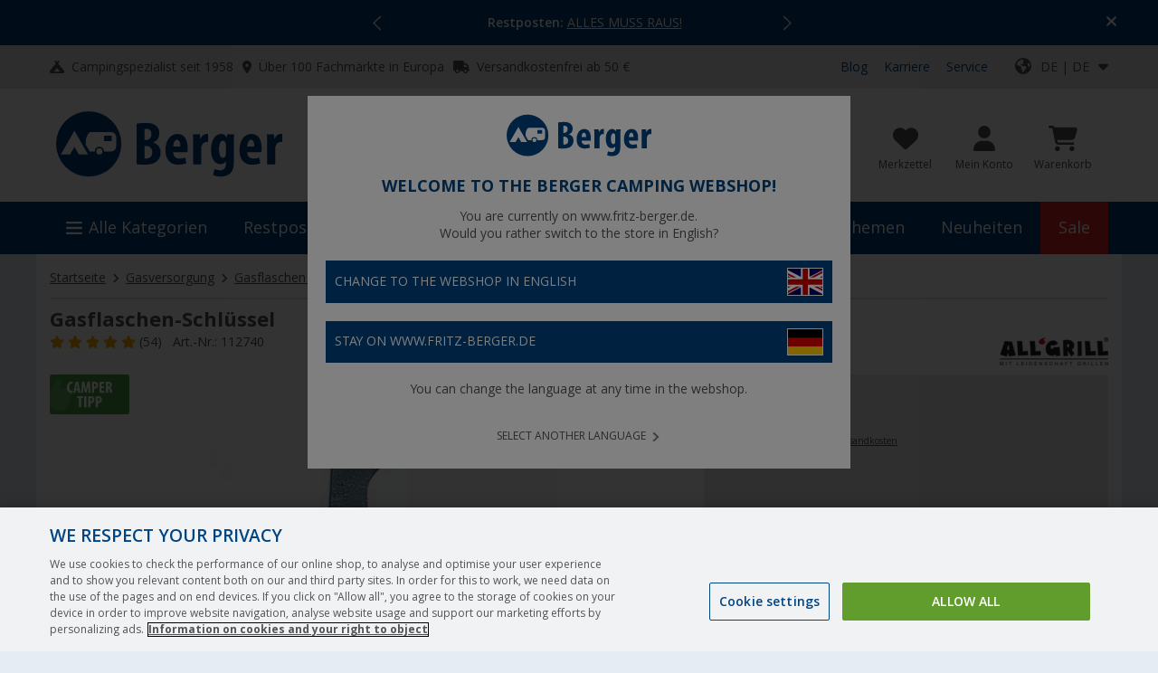

--- FILE ---
content_type: application/javascript;charset=utf-8
request_url: https://fritz-berger-de.arc.epoq.de/inbound-servletapi/viewItem?tenantId=fritz-berger-de&sessionId=f1c04add1160b38c9b9fbef4e08adb15&referrer=&customerId=null&pageId=ed862&scriptId=ed862&buildId=fcee205&productId=112740&unitPrice=14.99
body_size: 16
content:
window.epoq_viewEventId = '5ef0e0e0-f70f-11f0-914b-00005e828630'

--- FILE ---
content_type: text/javascript
request_url: https://cdn.epoq.de/assets/fritz-berger-de/js/epoq-inspire.live.js
body_size: 28686
content:
!function(){var e,t=window.EpoqNS||{};function i(e){return(i=Object.setPrototypeOf?Object.getPrototypeOf:function(e){return e.__proto__||Object.getPrototypeOf(e)})(e)}function n(){try{var e=!Boolean.prototype.valueOf.call(Reflect.construct(Boolean,[],function(){}))}catch(e){}return(n=function(){return!!e})()}function a(e){return e&&"undefined"!=typeof Symbol&&e.constructor===Symbol?"symbol":typeof e}function o(e,t){if(!(e instanceof t))throw TypeError("Cannot call a class as a function")}function r(e,t){for(var i=0;i<t.length;i++){var n=t[i];n.enumerable=n.enumerable||!1,n.configurable=!0,"value"in n&&(n.writable=!0),Object.defineProperty(e,n.key,n)}}function s(e,t,i){return t&&r(e.prototype,t),i&&r(e,i),e}function l(e,t){return(l=Object.setPrototypeOf||function(e,t){return e.__proto__=t,e})(e,t)}t.build={date:"2025-12-02T10:05:34.839Z"},t.rsReady=!1,t.rsDeferTimer,t.rsWidgetDefer=function(e,i){i&&window.flowConfig&&window.flowConfig.widgetDataReady||!i&&window.epoq_tenantId?e():t.rsDeferTimer=setTimeout(function(){t.rsWidgetDefer(e,i)},50)},window.EpoqNS=t;var d=function(e){return window.document.querySelectorAll(e)};d.prototype=null,d.createElementWithClass=function(e,t){var i=window.document.createElement(e);return i.setAttribute("class",t),i},d.createElementWithAttributes=function(e,t){var i=window.document.createElement(e);if(!t)return i;for(var n in t)t.hasOwnProperty(n)&&i.setAttribute(n,t[n]);return i},d.createElementFromHtmlString=function(e){return window.document.createRange().createContextualFragment(e||"")},d.getSiblings=function(e,t,i){if(!e)return null;var n=Array.prototype.filter.call(e.parentNode.children,function(i){return i!==e&&(!t||i.matches(t))});return n.length?("function"==typeof i&&Array.prototype.forEach.call(n,function(e){i(e)}),n):null},d.getElementOffset=function(e,t){var i=e.getBoundingClientRect();return"left"===t||"x"===t?i.left+(window.pageXOffset||0):"top"===t||"y"===t?i.top+(window.pageYOffset||0):0},d.getViewportDimension=function(e){return"width"===e||"x"===e?Math.max(document.documentElement.clientWidth,window.innerWidth||0):"height"===e||"y"===e?Math.max(document.documentElement.clientHeight,window.innerHeight||0):0},d.delegateEvent=function(e,t,i,n,a){function o(e){for(var t=function(t){var o=!1;if(t.matches(i)?o=!0:a.forEach(function(e){var i=e.trim().split(" ");i.length>1&&t.matches(i.pop())&&t.parentNode&&"function"==typeof t.parentNode.closest&&t.parentNode.closest(i.join(" "))&&(o=!0)}),o)return n.call(t,e),"break"},a=i.split(","),o=e.target;o&&o!==this&&"break"!==t(o);o=o.parentNode);}e=e||window.document,t.split(" ").forEach(function(t){e.removeEventListener(t,o,a||{}),e.addEventListener(t,o,a||{})})};var c="function"==typeof window.CustomEvent?window.CustomEvent:function(e,t){t=t||{bubbles:!1,cancelable:!1,detail:null};var i=document.createEvent("CustomEvent");return i.initCustomEvent(e,t.bubbles,t.cancelable,t.detail),i},u=new(function(){"use strict";function e(){o(this,e),this.enabled=!1,this.debugTag=!1,this.debugCnt=0,this.addDateTime=!1,this.refLogTimestamp=null}return s(e,[{key:"log",value:function(e,t,i){this.debugMessage(e,t,i)}},{key:"debugMessage",value:function(e,t,i){if(this.debugTag&&this.updateDebugMessageTag(e,t||null,i||!1),!this.enabled)return!1;e="epoqINSPIRE - "+(this.addDateTime?this.getDebugDateTime()+" - ":"")+e,i?window.console.log(e,t):window.console.log(e)}},{key:"updateDebugMessageTag",value:function(e,t,i){var n,a=1;try{EpoqNS.$debugTarget||(EpoqNS.$debugTarget=d.createElementWithAttributes("template",{id:"epoq-debug-log",style:"display: none"}),window.document.body.appendChild(EpoqNS.$debugTarget)),i&&("config"===e||"rsConfig"===e?e+=" -> NOTE: config object not displayed in debug tags":e+="\n"+JSON.stringify(t)),a+=EpoqNS.$debugTarget.children.length,(n=d.createElementWithAttributes("span",{class:"log-"+a})).textContent=e,EpoqNS.$debugTarget.appendChild(n)}catch(t){this.debugMessage("error debugTag -> "+e,t,1)}}},{key:"resetDebugDateTime",value:function(){var e=new Date;this.refLogTimestamp=e.getTime()}},{key:"getDebugDateTime",value:function(){var e=new Date,t=e.toISOString();return t+(" ("+(e.getTime()-(this.refLogTimestamp||0))+" ms)")}}]),e}()),g=function(){"use strict";function e(t){o(this,e);var i=this;function n(){g();var e,t,n,a,o=!1;i.config.disableExcessWidgetTargets&&(o=!!(e=d(i.config.widgetSelector+"[data-widgetid]:not([data-widget-tile])")).length&&(s(e),l(e),!0)),t=o||!!i.config.mediaQueryStrings.length,window.removeEventListener("resize",function(){r(t)}),window.addEventListener("resize",function(){r(t)}),"function"==typeof i.beforeInitWidget&&i.beforeInitWidget(),i.isDisabled||(i.debugMessage("rsConfig",i.config,1),i.setWidgetSliderInstance(),i.config.flow&&(n=function(e){i.vpEventTriggered=!0},window.addEventListener("load",n),window.addEventListener("scroll",n),window.addEventListener("mousemove",n),i.vpEventInterval=setInterval(n,1e3)),a=i.config.widgetSelector+":not([data-widget-disabled]):not(.epoq-widget-disabled):not(.epoq-widget-initializing):not(.epoq-widget-initialized)",i.config.waitForWidgetDiv&&!d(a).length?function e(t,n){if(void 0===n&&(n=40),!--n){i.debugMessage("No RS widget target elements found."),W();return}if(d(t).length>0){i.$widgetTargets=d(t),C();return}setTimeout(function(){e(t,n)},250)}(a):(i.$widgetTargets=d(a),C()))}function r(e){var t,n;if(t=i.viewport.orientation.toString(),n=i.viewport.matchMedia.toString(),g(),i.viewport.orientation===t&&i.viewport.matchMedia===n||!e||i.isResizing){i.isResizing||window.document.dispatchEvent(new c("epoqRS_viewportResized",{detail:{rebuildingWidgets:!1}}));return}window.document.dispatchEvent(new c("epoqRS_viewportResized",{detail:{rebuildingWidgets:!0}})),i.isResizing=!0,window.setTimeout(function(){!function(){var e=d(i.config.widgetSelector.split(":not(")[0]+"[data-responsive]"),t=e.length;if(!t){i.isResizing=!1;return}Array.prototype.forEach.call(e,function(n,a){n.getAttribute("data-widgetid")&&n.classList.remove("epoq-widget-disabled"),n.dispatchEvent(new c("epoqRS_destroyWidget")),--t||(l(e=d(i.config.widgetSelector+"[data-responsive][data-widgetid]")),"function"==typeof i.beforeReinitResponsiveWidgets&&i.beforeReinitResponsiveWidgets(),window.dispatchEvent(new c("epoqRS_initWidgets")))})}()},i.config.responsiveWidgetsTimeout)}function s(e){e.length&&Array.prototype.forEach.call(e,function(e,t){e&&e.setAttribute("data-responsive","true")})}function l(e){var t="",n=[],a={};if(e.length)for(var o in Array.prototype.forEach.call(e,function(e,i){var a;if(t=e.getAttribute("data-widgetid"),(a=e).offsetWidth||a.offsetHeight||a.getClientRects().length)n.push(t);else e.classList.add("epoq-widget-disabled")}),a=n.reduce(function(e,t){return e[t]=++e[t]||1,e},{}))a.hasOwnProperty(o)&&a[o]>1&&function(e){var t=d(i.config.widgetSelector+'[data-widgetid="'+e+'"]:not(.epoq-widget-disabled)');t.length>1&&Array.prototype.forEach.call(t,function(e,t){t>0&&e.classList.add("epoq-widget-disabled")})}(o)}function g(){if(i.viewport={width:window.innerWidth,height:window.innerHeight},i.viewport.orientation=i.viewport.width/i.viewport.height<1?"portrait":"landscape",i.viewport.matchMedia="",i.config.mediaQueryStrings.length){var e,t=[];i.config.mediaQueryStrings.map(function(i){e=window.matchMedia(i),t.push(e.matches?"1":"0")}),i.viewport.matchMedia=t.join(",")}}function p(e){(e&&e.isLazyLoading?(i.lazyLoad=!0,i.lazyLoadRuleConfig=e):i.lazyLoad=!1,i.sourceRecDomainData=EpoqNS.sourceRecDomainData||null,i.sourceRecDomainData&&(delete EpoqNS.sourceRecDomainData,void 0===i.sourceRecDomainData.length&&(i.sourceRecDomainData=[i.sourceRecDomainData]),i.sourceRecDomainData.map(function(e){if(!e||!e.hasOwnProperty("@rules"))return void i.debugMessage("sourceRecDomainData item has no @rules property",i.sourceRecDomainData||[],!0);var t=i.getBaseRuleStr(e["@rules"]),n=-1;i.rulesForRequest.map(function(e,a){i.getBaseRuleStr(e)===t&&(i.rulesConfig[t].usesSourceData=!0,n=a)}),n>-1&&i.rulesForRequest.splice(n,1)})),"function"==typeof i.beforeGetRecs&&i.beforeGetRecs(i.lazyLoad),i.sourceRecDomainData&&!i.rulesForRequest.length)?function(e){try{"function"==typeof i.beforeProcessRecDomainData&&(e=i.beforeProcessRecDomainData(e)),h(e)}catch(e){i.debugMessage("no input rec data defined.",e,1)}}(i.sourceRecDomainData):i.rulesForRequest.length?function e(t){var n=i.getRequestUrl("getRecommendations",t),o=i.getRecRequestParams(t);i.JSONP(n,o,function(t){var n,o,r=(void 0===t?"undefined":a(t))==="object"?t:JSON.parse(t||null);r&&(void 0===r?"undefined":a(r))==="object"&&"object"===a(r.recommendations)?function(e){i.debugMessage("parsing json response");try{var t=e.recommendations.domain;void 0===t.length&&((t=[])[0]=e.recommendations.domain),i.sourceRecDomainData&&(t=function(e){if(!i.sourceRecDomainData)return e;var t=[];return e=e.concat(i.sourceRecDomainData),i.widgetIds.map(function(n){var a=e.filter(function(e){return i.getBaseRuleStr(e["@rules"])===n});a.length&&t.push(a[0])}),t}(t),delete i.sourceRecDomainData),"function"==typeof i.beforeProcessRecDomainData&&(t=i.beforeProcessRecDomainData(t)),h(t)}catch(e){i.debugMessage("parseJsonResponse failed.",e,1)}}(r):(n=!0,o="no recommendations data response object",i.debugMessage("request error"),n?(i.debugMessage(o),i.config.hideEmptyWidgetTargets&&!i.lazyLoad&&Array.prototype.forEach.call(i.$widgetTargets,function(e,t){e.style.display="none"}),i.lazyLoad&&i.lazyLoadRuleConfig&&i.lazyLoadRuleConfig.lazyLoadRecs&&L(i.lazyLoadRuleConfig,i.config.useFallbackDummySlide||!1),document.dispatchEvent(new c("epoqRS_failedRecRequest"))):e(!0))})}(!1):i.debugMessage("empty rules param -> no getRecommendations request done")}i.customConfig=t,i.config={debug:!1,debugTag:!1,isLive:!0,flow:!0,trackEvents:!0,tenantId:"",tenantIdFeed:"",sessionId:"",widgetBasePath:"",stagingDomains:["//localhost"],stagingOrigin:"",sanitizeLinkProtocol:!0,waitForWidgetDiv:!1,hideEmptyWidgetTargets:!0,disableExcessWidgetTargets:!0,mediaQueryStrings:[],widgetIdPrefix:"epoq-widget-",multiWidgetClassPrefix:"epoq-widgetid-",widgetClass:"epoq-recommendations-widget",widgetSelector:".epoq-recommendations-widget",itemClass:"epoq-rs-item",itemSelector:".epoq-rs-item",foreignItemSelector:"[data-pid]",foreignItemDataAttr:"pid",placeholderImage:"",totalMaxRecommendations:20,maxFallbackTiles:6,allowUndefinedRules:!1,useTemplatePlugin:!1,allowDataUrl:!1,allowDataCallback:!0,useLocakey:!1,locakey:"auto",customFields:[],recIdSource:"@id",requestTimeout:0,pluginRequestTimeout:0,responsiveWidgetsTimeout:0,visibilityPortion:.5,visibilityDuration:2,isMobileDevice:!1,dummySlideSelector:".epoq-rs-dummy-item",dummySlideHtmlItem:'<div class="epoq-rs-item epoq-rs-dummy-item">%DUMMY_CONTENT%</div>',dummySlideHtmlLoading:'<span class="epoq-rs-dummy-loader"></span>',fallbackHtml:'<span class="epoq-rs-dummy-empty">Keine weiteren Empfehlungen zu dieser Rubrik vorhanden</span>',lazyLoadingBtn:'<button class="epoq-rs-load-more btn btn-default" type="button" role="button" title="Weitere Empfehlungen anzeigen">Weitere Empfehlungen</button>',lazyLoadingBtnSelector:".epoq-rs-load-more",lazyLoadingSpinner:'<span class="epoq-rs-load-more epoq-rs-loading"></span>',lazyLoadingSpinnerSelector:".epoq-rs-loading",rulesConfig:{},sliderConfig:{}},Object.assign(i.config,t),i.tenantId=i.config.tenantId,i.sessionId=i.config.sessionId,i.productId,i.locakey=i.config.locakey,i.customFields="string"==typeof i.config.customFields?i.config.customFields.split(","):i.config.customFields,i.widgetBaseSelector="."+i.config.widgetClass,i.$widgetTargets,i.widgetIds=[],i.recPids=[],i.initializedWidgets=[],i.viewedWidgets=[],i.currentWidgetId="",i.rulesForRequest=[],i.extendRequestRules=!0,i.rulesConfig=i.config.rulesConfig||{},i.isStaging=!1,i.vpEventTriggered=!0,i.sliderInstance=null,i.runWidgetScript=function(){var e;((e=window.location.search||"").indexOf("epoqDebug")>=0||e.indexOf("epoqRSDebug")>=0||"true"===window.sessionStorage.getItem("epoqDebug"))&&(i.config.debug=!0),u.enabled=i.config.debug,u.debugTag=i.config.debugTag,i.config.debugDateTime&&(u.addDateTime=!0,u.resetDebugDateTime(),i.debugMessage("running Inspire script - INSPIRE log time reference")),"isConnected"in window.Node.prototype||Object.defineProperty(window.Node.prototype,"isConnected",{get:function(){if("function"==typeof window.document.contains)return window.document.contains(this);var e=window.document,t=this;do if(e===t)return!0;while(t=t&&t.parentNode)return!1},enumerable:!0,configurable:!0}),Element.prototype.matches||(Element.prototype.matches=Element.prototype.msMatchesSelector||Element.prototype.webkitMatchesSelector),!(!function(){if("undefined"!=typeof flowConfig&&flowConfig.hasOwnProperty("staging")&&flowConfig.staging||void 0!==window.sessionStorage&&window.sessionStorage.hasOwnProperty("epoqRSStage")&&"true"===window.sessionStorage.epoqRSStage||(window.location.search||"").indexOf("epoqRSStage")>-1)return!0;var e=window.location.href;return!!(e&&Array.isArray(i.config.stagingDomains)&&i.config.stagingDomains.length&&i.config.stagingDomains.some(function(t){return e.indexOf(t)>-1}))}()?!!i.config.isLive||(i.debugMessage("Service Inspire is disabled"),!1):(i.isStaging=!0,!0))||(EpoqNS.rsReady=!0,i.tenantId=i.config.hasOwnProperty("tenantId")&&i.config.tenantId?i.config.tenantId:i.config.flow&&"undefined"!=typeof flowConfig&&flowConfig.hasOwnProperty("tenantId")?flowConfig.tenantId:"undefined"!=typeof epoq_tenantId?epoq_tenantId:"",i.tenantIdFeed=i.config.tenantIdFeed||i.tenantId,i.sessionId=i.config.hasOwnProperty("sessionId")&&i.config.sessionId?i.config.sessionId:i.config.flow&&"undefined"!=typeof flowConfig&&flowConfig.hasOwnProperty("sessionId")?flowConfig.sessionId:"function"==typeof getEpoq_sessionId?getEpoq_sessionId():(i.debugMessage("epoq code missing"),""),i.customerId=i.config.flow&&flowConfig&&flowConfig.customerId||null,i.config.useLocakey&&(i.locakey=i.config.hasOwnProperty("locakey")&&i.config.locakey&&"auto"!==i.config.locakey?i.config.locakey:i.config.flow&&"undefined"!=typeof flowConfig&&flowConfig.hasOwnProperty("locakey")?flowConfig.locakey:"undefined"!=typeof epoq_locakey?epoq_locakey:(i.config.useLocakey&&i.debugMessage("epoq locakey missing"),"")),(i.tenantId?!i.sessionId&&(i.debugMessage("sessionId not set"),1):(i.debugMessage("tenantId not set"),1))||(i.isTriggered||i.registerWidgetEventHandlers(),"loading"!==document.readyState?n():window.document.addEventListener("DOMContentLoaded",function(){n()})))};function f(e){if(e){if(i.rulesConfig.hasOwnProperty(e)){var t=i.rulesConfig[e];t.lazyLoadRecs&&L(t,i.config.useFallbackDummySlide||!1),t.lazyLoadRecs&&t.lazyLoadingCnt||i.handleEmptyWidgetElement(t,w(t))}P(e)&&("undefined"==typeof ruleConfig||!w(ruleConfig)||ruleConfig.isBaseWidget)&&S()}}function h(e){var t="",n="",a={},o=[],r=!1;e.length?(i.lastRecDomainData=e,e.map(function(s,l){if(!s||!s.hasOwnProperty("@rules"))return void i.debugMessage("recDomain item has no @rules property",e||[],!0);if(t=s["@rules"]||void 0,r=!1,!t)return i.debugMessage("bad response for recDom -> "+l),!1;if(n=i.getBaseRuleStr(t),0>i.widgetIds.indexOf(n)){var d,c,u,g,p,h,w,v,b,y,I=i.getWidgetIdForDifferingRule(t);if(!I)return i.debugMessage("no widget target for widget -> "+n),!1;n=I,r=!0}return i.rulesConfig.hasOwnProperty(n)?(a=i.rulesConfig[n],r||i.getBaseRuleStr(a.rule)===n)?(i.assignResponseDataForWidget(a,s),void 0===s.items)?(i.debugMessage("no recs for widget rule -> "+t),f(n),!1):(i.unifyRecDom(s),void 0===(o=s.items.item).length)?(i.debugMessage("no rec item data for widget rule -> "+t),f(n),!1):(!!a.lazyLoadingCnt||(d=o,c=a,u=d.length,!!(u>=(g=c.minRecAmount||i.config.minRecAmount||0))||!!(c.recsToShow<g)||(i.debugMessage(c.widgetId+" -> minimum recommendation amount not reached."),!1)))&&((p=s,(h=i.getCustomResponseData(p))&&h.hasOwnProperty("forceHideWidget")&&(!0===h.forceHideWidget||"true"===h.forceHideWidget)&&(i.debugMessage("force hide widget -> "+p["@rules"]),1))?(f(n),!1):void(i.assignRecQidsAndFeedbackUrls(s,a),i.setMaxRecCnt(a),i.assignRecItemsData(o,a),!a.isBaseWidget||a.ajaxUrl||a.dataCallback?m(s,a.recItemsLastLoaded,a):(w=s,v=a.recItemsLastLoaded,b=a,y=v.length,v.map(function(e,t){var n=b,a=[],o=b.widgetId+"-"+t;a.push(e),t&&(n=i.rulesConfig[o]),void 0!==n?(n.currentRecIdx=t,m(w,a,n)):i.debugMessage("ruleConfig or target div missing for tiles widget: "+o)}),y&&function(e,t,n){for(var a=i.config.maxFallbackTiles;a>0;a--){var o=n.widgetId+"-"+t,r=i.rulesConfig[o];void 0!==r&&m(e,[!1],r),t++}}(w,y,b)))):(i.debugMessage("ruleConfig rule not matching widgetId -> "+n),!1):(i.debugMessage("missing config for widget rule -> "+t),!1)})):i.debugMessage("no processable recDomain data available",e||[],!0)}function m(e,t,n){var o,r,s,l,d,c,u;t.length&&(o=e,r=n,s="",void 0!==o.headline&&void 0!==o.headline.$&&(s=o.headline.$),r.originalHeadline=s,"function"==typeof i.afterGetRecItemArray&&i.afterGetRecItemArray(n),n.lazyLoadingCnt||(d="",(l=n).hasOwnProperty("headline")&&l.headline&&(l.originalHeadline?(d=(d=l.headline).replace(/%HEADLINE%/,l.originalHeadline),l.headline=d):l.headline=l.headline.replace(/%HEADLINE%/,""))),(u=(c=n).recItems&&c.recItems.length)&&c.recItems[u-1]&&c.recItems[u-1].hasOwnProperty("widgetCategory")?c.widgetCategory=c.recItems[u-1].widgetCategory:c.widgetCategory=c.widgetCategory||"",function(e,t,n){if(n.ajaxUrl){var o,r,s,l,d,c,u;return o=e,r=n,s=b,l=w(n),d=r.ajaxUrl,c=o.join(","),u={},!d||!c||(u[i.config.dataUrlPidParamKey||"id"]=c,u.headline=r.headline||"",i.config.pluginRequestTimeout&&(u.timeout=i.config.pluginRequestTimeout),i.ajax("GET",d,u,function(e){var t=(void 0===e?"undefined":a(e))==="object"?e:JSON.parse(e||null);try{i.debugMessage("getRecsHtmlViaAJAX -> success"),s(t,r,l)}catch(e){i.debugMessage("getRecsHtmlViaAJAX -> error",e,1),i.config.hideEmptyWidgetTargets&&(r.$target.style.display="none")}}))}if(n.dataCallback)return y(t,n,!1,w(n));if(t.length&&Object.keys(t[0]).length)n.recsHtml=i.getRecsHtml(t,n),n.shownRecCnt+=t.length;else{var g=v(n);if(n.recsHtml=g,!g&&n.multiple){var p=n.$target.closest(i.widgetBaseSelector);i.removeElement(p),n.$target=null}}I(n)}(n.recPids,t,n))}function w(e){return void 0!==e.multiple&&!!e.multiple}function v(e){return e.fallbackHtml||i.config.fallbackHtml||""}function b(e,t,n){var a,o,r,s,l=i.createElementWithClass("div","epoq-requested-html-wrapper"),c=i.createElementFromHtmlString(e),u=!1;(c.classList.contains(i.config.widgetClass)&&(c=c.innerHTML),l.appendChild(c),i.beforeAppendRequestedHtml(t,l),n)?(a=l,r=(o=t).foreignItemSelector||i.config.foreignItemSelector,o.isBaseWidget&&(s=o)&&s.recsHtmlArr&&Array.prototype.forEach.call(d(i.widgetBaseSelector+'[data-widgetid="'+s.widgetId+'"][data-widget-tile]'),function(e,t){t<s.recsHtmlArr.length||i.removeElement(e)}),Array.prototype.forEach.call(a.querySelectorAll(r),function(e,t){var n,a,r=o;if(t>0){var s=o.widgetId+"-"+t;r=i.rulesConfig[s]||void 0}n=e,(a=r)&&a.$target&&(a.recsHtml=n,I(a))})):(t.recsHtml=l.innerHTML,i.config.hasOwnProperty("wrapRequestedHtml")&&!1===i.config.wrapRequestedHtml&&(u=!0),I(t,u))}function y(e,t,n,a){var o=t.dataCallbackContext||window;if(!t.dataCallback||-1===t.dataCallback.indexOf(".")&&"function"!=typeof o[t.dataCallback])return i.debugMessage('data callback function "'+t.dataCallback+'" not found.'),!1;var r=[{recommendationData:e,targetElement:t.$target,headline:t.headline||"",ruleConfig:t,widgetReady:n||!1,widgetConfig:i.config,callback:function(e){!n&&(e?b(e,t,a):(i.debugMessage('no html data from callback function "'+t.dataCallback+'".'),i.handleEmptyWidgetElement(t,w(t)),P(t.widgetId)&&(!w(t)||t.isBaseWidget)&&S()))}}];try{!function(e,t,i){for(var n=e.split("."),a=n.pop(),o=0;o<n.length;o++)t=t[n[o]];t[a].apply(t,i)}(t.dataCallback,o,r)}catch(e){i.debugMessage("error during execution of widget callback for "+t.widgetId,e,1)}}function I(e,n){var a,o,r,l,u,g,p,f,h,m,w,b,I,C,W,k,R,_,z,M,A,O,x=P(e.widgetId);e.isLazyLoading?((a=e).isSlider?(r=(o=a).recsHtmlArr||[o.recsHtml],l=o.$target,u=o.shownRecCnt-r.length,g=i.getMaxRecCnt(o),p=u,r.map(function(e,t){o.lastLazyLoadedCnt++;var n=i.createElementFromHtmlString(e),a=l.querySelectorAll(i.config.itemSelector)[p];a&&(i.setLazyItemAttributes(a,o),"function"==typeof i.setLazyItemCustomAttributes&&i.setLazyItemCustomAttributes(a,t,o),a.innerHTML=n.children[0].innerHTML),p++}),r.length<o.recsToLoad&&L(o),o.shownRecCnt>=g&&(o.restoreContinuousMode=!0)):(h=(f=a).recsHtmlArr||[f.recsHtml],m=f.$target,w=i.createElementFromHtmlString(T(f)),b=t.wrapItems||!1,I=i.createElementWithClass("div","epoq-rs-lazy-group-wrapper"),f.hasOwnProperty("lazyGroupWrapper")&&(b=!0,I=d(f.lazyGroupWrapper)),h.map(function(e){f.lastLazyLoadedCnt++;var t=i.createElementFromHtmlString(e);i.setLazyItemAttributes(t.firstElementChild,f),I.appendChild(t)}),b?m.appendChild(I):m.appendChild(i.createElementFromHtmlString(I.innerHTML)),!f.recsNoMore&&f.shownRecCnt<i.getMaxRecCnt(f)&&m.appendChild(w)),"function"==typeof i.afterAppendLazyWidgetContent&&i.afterAppendLazyWidgetContent(a),a.$widgetBaseTarget.dispatchEvent(new c("epoqRS_recommendationsAppended",{detail:{ruleConfig:a,lazyLoaded:!0}})),q(a),a.isLazyLoading=!1):(function(e){if(e.onRegisterEventListeners&&"function"==typeof i[e.onRegisterEventListeners])return i[e.onRegisterEventListeners](e);var t=e.$widgetBaseTarget;t.addEventListener("mousedown",function(t){E(t,e)}),t.addEventListener("click",function(t){E(t,e)})}(e),e.lazyLoadRecs&&((C=e).lazyLoadingCnt=0,C.isSlider?(W=C,k="",i.hasSliderInstance()&&(W.sliderContinuousMode=i.sliderInstance.getContinuousMode(W.sliderConfig)||!1,i.sliderInstance.disableContinuousMode(W.sliderConfig)),k=function(e){var t="",n=i.getMaxRecCnt(e)-e.shownRecCnt,a=e.recsToShow-e.shownRecCnt,o=e.dummySlideHtmlItem||i.config.dummySlideHtmlItem,r=e.dummySlideHtmlLoading||i.config.dummySlideHtmlLoading,s=o.replace("%DUMMY_CONTENT%",r),l=o.replace("%DUMMY_CONTENT%",v(e));if(a>0){if(e.recsToShow>1)return"";n=a}for(var d=0;d<n;d++)a>0?(t+=l,a--):t+=s;return t}(W),W.recsHtml+=k):((R=C).hasOwnProperty("showLazyLoadingBtn")||(R.showLazyLoadingBtn=!0),R.hasOwnProperty("infiniteScrolling")||(R.infiniteScrolling=!0),!(R.totalMaxRecommendations<=R.shownRecCnt)&&(R.showLazyLoadingBtn&&(R.recsHtml+=T(R),(_=R).$target.addEventListener("click",function(e){if(e.target.matches(i.config.lazyLoadingBtnSelector)){if(_.isLazyLoading||_.recsNoMore)return!1;i.sanitizeRecsToLoadCount(_),e.target.outerHTML=i.config.lazyLoadingSpinner,i.triggerLazyLoading(_)}})),R.infiniteScrolling&&(M=(z=R).$target,window.addEventListener("scroll",function(){if(!z.isLazyLoading&&!z.recsNoMore){i.sanitizeRecsToLoadCount(z);var e=window.pageYOffset,t=i.getViewportDimension("height"),n=M.offsetHeight;i.getElementOffset(M,"top")+n<Math.ceil(e+t)&&(z.showLazyLoadingBtn?null!==M.querySelector(i.config.lazyLoadingBtnSelector)&&(M.querySelector(i.config.lazyLoadingBtnSelector).outerHTML=i.config.lazyLoadingSpinner):M.appendChild(i.config.lazyLoadingSpinner),i.triggerLazyLoading(z))}}))))),A=e.$target,O=i.createElementFromHtmlString(e.recsHtml),e.isResponsive&&s([A.closest(i.widgetBaseSelector)]),"function"==typeof i.beforeAppendWidgetContent&&i.beforeAppendWidgetContent(e),n?A.parentNode&&A.parentNode.replaceChild(O,A):(e.multiple||e.ajaxUrl&&!e.ignoreDataUrl||e.dataCallback&&!e.ignoreDataCallback||function(e){if(!e.omitHeader&&!e.isLazyLoading&&!e.lazyLoadingCnt&&e.hasOwnProperty("headline")&&e.headline){var t=e.$widgetBaseTarget;t.insertBefore(i.createElementFromHtmlString(e.headline),t.firstChild)}}(e,A),A.appendChild(O)),"function"==typeof i.afterAppendWidgetContent&&i.afterAppendWidgetContent(e),e.$widgetBaseTarget.dispatchEvent(new c("epoqRS_recommendationsAppended",{detail:{ruleConfig:e}})),function(e,t){var n=e.$widgetBaseTarget;if(e.isSlider?(e.lazyLoadRecs&&(e.sliderCallback=function(){var t;t=e,i.hasSliderInstance()&&i.sliderInstance.registerLazyLoadingEvents(t)}),i.displayAsSlider(e.widgetId),n.classList.add("epoq-widget-slider")):e.multiple||n.classList.add("epoq-widget-grid"),n.classList.add("epoq-widget-initialized"),n.classList.remove("epoq-widget-initializing"),e.multiple&&(n.classList.add("epoq-widget-tile"),!e.isBaseWidget)){e.dataCallback&&y(e.recItemsLastLoaded,e,!0,e.multiple||void 0);return}i.initializedWidgets.push(n),n.addEventListener("onAddWidgetVisible",function(n){!function(e,t){if(void 0===t.widgetViewed&&(t.widgetViewed=!1),!t.widgetViewed&&e.isConnected)try{var n,a,o,r,s=window.pageYOffset,l=t.visibilityPortion||i.config.visibilityPortion,d=e.getBoundingClientRect(),c=d.top+s,u=d.height*l,g=i.getViewportDimension("height")+s,p=(g>=c+u||D(t))&&d.left<window.innerWidth||!1;(function(e,t){var n;if(e.lastScrollPos=t,!e.lowestScrollPos||e.lowestScrollPos<t){e.lowestScrollPos=t;return}!e.widgetViewed&&t<e.lowestScrollPos-((n=e).hasOwnProperty("pushPanel")&&n.pushPanel.widgetOffset?n.pushPanel.widgetOffset:i.config.ppWidgetOffset||i.viewport.height/3||250)&&"function"==typeof i.onWidgetNotViewed&&i.onWidgetNotViewed(e)})(t,g),void 0!==c&&c>-1&&void 0!==u&&u>-1&&p&&d.width>0&&d.height>0?(t.instantVisibility||(n=t,a=Date.now(),o=n.visibilityDuration||i.config.visibilityDuration,void 0===n.visibleSince?(n.visibleSince=a,!1):n.visibleSince<=a-1e3*o))&&(r=t,i.isTrackingEnabled()&&i.trackWidgetVisible(r,!r.instantVisibility),"function"==typeof i.onWidgetViewed&&i.onWidgetViewed(r)):t.visibleSince=void 0}catch(e){i.debugMessage("Error during widget visible check for -> "+t.widgetId,e,1)}}(t,e)}),e.dataCallback&&y(e.recItemsLastLoaded,e,!0,e.multiple||void 0)}(e,A),"function"==typeof i.afterInitWidget&&i.afterInitWidget(e,x),e.$widgetBaseTarget.dispatchEvent(new c("epoqRS_widgetInitialized",{detail:{ruleConfig:e,isLastWidget:x}})),x&&S())}function P(e){return i.widgetIds[i.widgetIds.length-1]===e}function S(){var e;i.config.flow&&(i.vpEventTriggered=!0,e=i.initializedWidgets,i.visibleInterval=setInterval(function(){i.vpEventTriggered&&(i.vpEventTriggered=!1,e.map(function(e){e.dispatchEvent(new c("onAddWidgetVisible"))}))},200)),delete EpoqNS.sourceRecDomainData,delete i.sourceRecDomainData,"function"==typeof i.afterInitAllWidgets&&i.afterInitAllWidgets()}function C(){var e=i.$widgetTargets.length;if(!e)return i.debugMessage("no widget target divs found."),i.config.waitForWidgetDiv||W(),!1;"function"==typeof i.onCheckRecWidgets&&i.onCheckRecWidgets(i.$widgetTargets),Array.prototype.forEach.call(i.$widgetTargets,function(t){var n;(n=t).classList.add("epoq-widget-initializing"),function(e){if(i.productId=void 0!==(S=e.getAttribute("data-productid")||e.getAttribute("data-pid"))&&(void 0===S?"undefined":a(S))!=="object"?S:i.config.hasOwnProperty("productId")&&i.config.productId?i.config.productId:i.config.flow&&"undefined"!=typeof flowConfig&&flowConfig.hasOwnProperty("productId")?flowConfig.productId:"undefined"!=typeof epoq_productId?epoq_productId:"",i.extendRequestRules=!0,i.currentWidgetId=i.getWidgetIdFromTarget(e),!i.currentWidgetId)return i.debugMessage("no widget id specified");if(!i.rulesConfig.hasOwnProperty(i.currentWidgetId)){if(!i.config.allowUndefinedRules)return i.debugMessage("undefined rules not allowed -> "+i.currentWidgetId);h=e,m=i.currentWidgetId,i.config.defaultRuleConfig?(i.rulesConfig[m]=R(i.config.defaultRuleConfig),i.rulesConfig[m].widgetId=m,i.rulesConfig[m].rule=h.getAttribute("data-rule")||m,i.config.defaultRuleConfig.readDataAttributes&&k(h,m)):k(h,m)}(e.getAttribute("data-widgetid")&&null!==e.getAttribute("data-widget-tile")&&!1!==e.getAttribute("data-widget-tile")||0)&&(v=(w=e).getAttribute("data-widgetid"),y=(b=Array.prototype.filter.call(d(i.config.widgetSelector),function(e){return e.hasAttribute("data-widgetid")&&e.getAttribute("data-widgetid")===v&&e.hasAttribute("data-widget-tile")})).length,P=I=i.currentWidgetId,y&&Array.prototype.forEach.call(b,function(e,t){e===w&&(0===t?(0>i.rulesConfig[P].rule.indexOf("(")&&(i.rulesConfig[P].rule+="("+y+")"),i.rulesConfig[P].multiple=!0,i.rulesConfig[P].isBaseWidget=!0,i.rulesConfig[P].tilesCnt=y,i.rulesConfig[P].recsToLoad=y,i.rulesConfig[P].isSlider=!1):(i.extendRequestRules=!1,i.currentWidgetId=I=P+"-"+t,i.rulesConfig[I]=R(i.rulesConfig[P]),i.rulesConfig[I].rule=i.rulesConfig[P].rule,i.rulesConfig[I].multiple=!0,i.rulesConfig[I].isBaseWidget=!1,i.rulesConfig[I].isSiblingWidget=!0,i.rulesConfig[I].baseWidgetId=P,i.rulesConfig[I].isSlider=!1))}));var t,n,o,r,s,l,c,u,g,p,f,h,m,w,v,b,y,I,P,S,C=i.rulesConfig[i.currentWidgetId];if(C.$widgetBaseTarget=e,C.$target=e,C.recCnt=0,C.shownRecCnt=0,C.lazyLoadRecs=!!(t=C).hasOwnProperty("lazyLoadRecs")&&!!t.lazyLoadRecs,C.isResponsive=!!(n=C).hasOwnProperty("isResponsive")&&n.isResponsive,o=C,"function"==typeof i.beforeSetRuleParams&&i.beforeSetRuleParams(o),r=o.rule.toString(),o.isSlider&&o.sliderType&&(i.config.sliderConfig&&i.config.sliderConfig.hasOwnProperty(o.sliderType)?o.sliderConfig=i.deepExtend({},i.config.sliderConfig[o.sliderType]):i.debugMessage("sliderConfig not defined for sliderType "+o.sliderType)),o.lazyLoadRecs&&(0>(s=r).indexOf("(")&&(s+="(%PARAMS%)"),r=s,o.recsToShow=(l=o).isSlider?(c=l).sliderConfig&&i.hasSliderInstance()?i.sliderInstance.getSlidesToShowCnt(c):4:l.recsToLoad||i.config.recsToLoad||4,u=o,g||(g=u.recsToShow),o.recsToLoad=u.lazyLoadBulk&&u.isLazyLoading&&u.shownRecCnt?i.getMaxRecCnt(u)-u.shownRecCnt:Math.min(g,i.getMaxRecCnt(u))),r.indexOf("%PARAMS%")>-1&&(!o.lazyLoadRecs&&o.hasOwnProperty("ruleParams")&&o.ruleParams||(o.ruleParams=i.getRuleParams(o.widgetId)),o.rule=r.replace(/%PARAMS%/g,o.ruleParams).replace("()",""),i.debugMessage("parameter rule",o.rule+" -> "+o.ruleParams,1)),i.extendRequestRules&&i.rulesForRequest.push(o.rule),C.isSiblingWidget||i.widgetIds.push(C.widgetId),p=C,!(!i.config.useTemplatePlugin||p.hasOwnProperty("useTemplatePlugin")&&!p.useTemplatePlugin)){C.ajaxUrl="/epoq/template?type="+((f=C).templatePluginType||i.config.templatePluginType||"widget")+"&layout="+(f.templatePluginLayout||f.widgetId||"default");return}if(i.config.allowDataUrl&&!C.ignoreDataUrl&&e.getAttribute("data-url")){C.ajaxUrl=e.getAttribute("data-url");return}if(i.config.allowDataCallback&&!C.ignoreDataCallback&&(C.dataCallback||e.getAttribute("data-callback")&&"false"!==e.getAttribute("data-callback"))){C.dataCallback=C.dataCallback||e.getAttribute("data-callback");return}C.hasOwnProperty("omitContentWrapper")&&!1!==C.omitContentWrapper||function(e){var t,n,a=e.elementSelector||"div",o="epoq-rs-widget-"+e.widgetId,r=e.classStr||"default",s=e.$target,l=s.querySelector(".epoq-widget-content");if(null!==l)return e.isSlider?e.$target=l.querySelector(".epoq-widget-slider-wrapper"):e.$target=l;i.config.labelBaseTarget?s.classList.add(o):r+=" "+o;var d=i.createElementWithClass(a,"epoq-widget-content epoq-recommendations-"+r);e.$target.appendChild(d),e.isSlider?(t=e,n=d,e.$target=i.hasSliderInstance()?i.sliderInstance.getSliderTarget(t,n):n):e.$target=d}(C)}(n),--e||(Object.keys(i.rulesConfig).length?p():i.debugMessage("no widget config objects defined."))})}function W(){"function"==typeof i.onNoWidgetTargetsFound&&i.onNoWidgetTargetsFound()}function k(e,t){i.rulesConfig[t]={widgetId:t,rule:e.getAttribute("data-rule")||e.getAttribute("data-widgetid")||t,isSlider:e.getAttribute("data-slider")&&"false"!==e.getAttribute("data-slider")&&"0"!==e.getAttribute("data-slider")||!1,sliderType:e.getAttribute("data-slider-type")||"default",classStr:e.getAttribute("data-class")||"default",elementSelector:e.getAttribute("data-selector")||"div",headline:e.getAttribute("data-headline")||"%HEADLINE%"}}function R(e){return JSON.parse(JSON.stringify(e,function(e,t){if(!t||"__ngContext__"!==e)return t}))}function E(e,t){var n=e.target.closest("a[data-rec-url]:not([data-notrack])");if(!n||!n.hasAttribute("data-rec-url")||!n.hasAttribute("href")||n.hasAttribute("data-notrack"))return!0;var a=!1,o=!1,r=!1;return"click"===e.type&&(r=!0),(2===e.buttons||4===e.buttons)&&(r=!0,o=!0),!r||(a=!i.isTrackingEnabled()||i.handleClickEvent(e,t,o),"function"==typeof i.onRecommendationClicked&&i.onRecommendationClicked(e,t),a)}function T(e){return e.lazyLoadingBtn||i.config.lazyLoadingBtn||""}function L(e,t){if(i.hasSliderInstance()){var n=t&&v(e);i.sliderInstance.removeExcessDummySlides(e,n)}}function q(e){if(!e.isSlider){var t=e.$target.querySelector(i.config.lazyLoadingSpinnerSelector);i.removeElement(t)}}function D(e){return e.hasOwnProperty("pushPanel")&&e.pushPanel.isPushed&&e.pushPanel.isOpen}return i.applyScriptLoaderAttributes=function(e){i.config.scriptLoaderAttributes&&i.config.scriptLoaderAttributes.forEach(function(t){e.setAttribute(t.attr||t,t.val||"")})},i.trackWidgetVisible=function(e,t){if(!e.isInjectingWidgetVisible){var n=i.getBaseRuleStr(e.rule)||e.widgetId,a=e.$widgetBaseTarget,o=function(){for(var e=Object.keys(window),t=0;t<e.length;++t){var i=e[t];if(i.indexOf("_viewEventId")>0)return window[i]}}()||"__NOT_SET__",r=i.getRequestUrl("event")+"?";e.isInjectingWidgetVisible=!0;var s={tenantId:i.tenantId,sessionId:i.sessionId,rules:n,wv:o,recommendationId:i.getParentRecId(e),referrer:document.referrer,deferredVisibleTracking:t||!1,pp:D(e)};i.customerId&&(s.customerId=i.customerId),i.productId&&(s.productId=i.productId),r+=i.encodeUrlParams([s]);var l=window.document.createElement("script");i.applyScriptLoaderAttributes(l),l.setAttribute("src",r),l.addEventListener("load",function(){e.widgetViewed=!0,i.viewedWidgets.push(a),a.classList.add("epoq-widget-viewed"),i.debugMessage("widget visible: "+n),i.removeElement(l),i.viewedWidgets.length===i.initializedWidgets.length&&(clearInterval(i.visibleInterval),clearInterval(i.vpEventInterval)),delete e.isInjectingWidgetVisible}),l.addEventListener("error",function(){i.debugMessage("error during widget visible: "+n),delete e.isInjectingWidgetVisible}),window.document.body.appendChild(l)}},i.encodeUrlParams=function(e){return Array.prototype.concat.apply([],e.map(function(e){return Object.keys(e).map(function(t){if(void 0!==e[t])if("object"===a(e[t]))return t+"="+encodeURIComponent(JSON.stringify(e[t]));else return t+"="+encodeURIComponent(e[t])}).filter(function(e){return void 0!==e})})).join("&")},i.getRequestUrl=function(e,t){var n,a="http://"+i.tenantId+".arc.epoq.de";return i.config.flow&&window.flowConfig.hasOwnProperty("baseUrl")&&(a=window.flowConfig.baseUrl.replace("https://","http://").replace("/inbound-servletapi","")),n=t?i.config.rsBackupServer||a:i.config.rsServer||a,i.getUrlWithCurrentProtocol(n+"/inbound-servletapi/"+e)},i.getRecRequestParams=function(e){var t={tenantId:i.tenantIdFeed,rules:i.rulesForRequest.join(";"),sessionId:i.sessionId,widgetTheme:"json2",epoqWidget:"",fields:i.customFields.join(",")};return i.customerId&&(t.customerId=i.customerId),i.productId&&(t.productId=i.productId),i.config.useLocakey&&(t.locakey=i.locakey),i.lazyLoad&&(t.isLazyLoading=!0,t.parentRecommendationId=i.getParentRecId(i.lazyLoadRuleConfig)),i.config.requestTimeout&&(t.timeout=i.config.requestTimeout),window.flowConfig&&(window.flowConfig.utk&&(t.utk=window.flowConfig.utk),window.flowConfig.testcall&&(t.testcall=window.flowConfig.testcall)),i.config.hasOwnProperty("customParams")&&Object.assign(t,i.config.customParams),i.customStateParams&&Object.assign(t,i.customStateParams),e&&(t.widgetFallback=""),u.enabled&&(t.pretty=1),i.debugMessage("requestParams",t,1),t},i.getBaseRuleStr=function(e){return e.split(",")[0].split("(")[0]||e},i.getWidgetIdForDifferingRule=function(e){var t="";for(var n in i.rulesConfig)if(i.rulesConfig.hasOwnProperty(n)){var a=i.rulesConfig[n].rule,o=i.rulesConfig[n].widgetId;a===e&&i.widgetIds.indexOf(o)>-1&&(t=o)}return t},i.getParentRecId=function(e){return e.recQids&&e.recQids[0]||""},i.sanitizeRecsToLoadCount=function(e){var t=e.recsToLoad||4,n=i.getMaxRecCnt(e)-e.shownRecCnt;e.recsToLoad=Math.min(t,n)},i.getMaxRecCnt=function(e){return e.totalMaxRecommendations||i.config.totalMaxRecommendations||20},i.setMaxRecCnt=function(e){e.totalMaxRecommendations=i.getMaxRecCnt(e),e.customResponseData&&e.customResponseData.hasOwnProperty("totalRecommendationCount")&&e.customResponseData.totalRecommendationCount<e.totalMaxRecommendations&&(i.lazyLoad?e.customResponseData.totalRecommendationCount<e.recsToLoad&&(e.totalMaxRecommendations=e.shownRecCnt):(e.totalMaxRecommendations=i.getMaxRecCnt(e),e.customResponseData.totalRecommendationCount<e.totalMaxRecommendations&&(e.totalMaxRecommendations=e.customResponseData.totalRecommendationCount)),i.debugMessage("totalMaxRecommendations set to "+e.totalMaxRecommendations))},i.maxRecCountReached=function(e){return e.shownRecCnt>=i.getMaxRecCnt(e)},i.prepareLazyLoading=function(e){var t,n;e.isLazyLoading=!0,e.lazyLoadingCnt++,e.lastLazyLoadedCnt=0,t=i.getRuleParams(e.widgetId),(n=e.rule).indexOf("(")>-1&&(n=i.getBaseRuleStr(n)),e.rule=n+"("+t+")",i.rulesForRequest=[e.rule],i.config.customParams.filter=e.restrictItemFilterToWidget?e.recPids:i.recPids,i.customStateParams=e.customResponseData&&e.customResponseData.hasOwnProperty("rcs")?{rcs:JSON.stringify(e.customResponseData.rcs)}:null},i.triggerLazyLoading=function(e){if(i.maxRecCountReached(e)){i.debugMessage("Lazy-reco-loading aborted -> max recommendation count reached for widget "+e.widgetId),q(e);return}e.isLazyLoading||(i.prepareLazyLoading(e),i.debugMessage("lazy load recs for widget "+e.widgetId),"function"==typeof i.beforeLazyLoadRecs&&i.beforeLazyLoadRecs(e),p(e))},i.deepExtend=function(e){e=e||{};for(var t=1;t<arguments.length;t++){var n=arguments[t];if(n)for(var a in n)n.hasOwnProperty(a)&&(e[a]=i.deepCopy(n[a]))}return e},i.deepCopy=function(e){var t,n,o;if((void 0===e?"undefined":a(e))!=="object"||null===e)return e;for(o in t=Array.isArray(e)?[]:{},e)e.hasOwnProperty(o)&&(n=e[o],t[o]=i.deepCopy(n));return t},i.getViewportDimension=function(e){return d.getViewportDimension(e)},i.createElementWithClass=function(e,t){return d.createElementWithClass(e,t)},i.createElementWithAttributes=function(e,t){return d.createElementWithAttributes(e,t)},i.createElementFromHtmlString=function(e){return d.createElementFromHtmlString(e)},i.getElementOffset=function(e,t){return d.getElementOffset(e,t)},i.enableDebugTag=function(){i.config.debugTag=!0,u.debugTag=!0},i.isTrackingEnabled=function(){return i.config.trackEvents},i.isMobileDevice=function(){return void 0!==window.orientation||"ontouchstart"in window||window.navigator.msMaxTouchPoints||window.navigator.userAgent.indexOf("IEMobile")>-1},i.productIsInCart=function(e,t){if(!e||!e.pid||!i.config.flow||!flowConfig.hasOwnProperty("cart")||!flowConfig.cart.allItems)return!1;var n=flowConfig.cart.allItems.filter(function(i){var n=!1;return i.productId===e.pid||!t&&!!e.variantsArr&&!!e.variantsArr.length&&(e.variantsArr.map(function(e){i.productId===e.id&&(n=!0)}),n)});return n&&n.length},i.callLinkUrlWithQid=function(e,t,n){return i.debugMessage(n.join(",")),e&&(e=i.getUrlWithQueryStringSeparator(e)+"eqrecqid="+t,document.location.href=e),!1},i.getUrlWithQueryStringSeparator=function(e){return e&&(e+=e.indexOf("?")+1?"&":"?"),e},i.getSanitizedUrl=function(e){if(!i.isStaging||!i.config.liveOrigin)return e;var t=i.config.stagingOrigin||document.location.origin;return e.replace(i.config.liveOrigin,t)},i.getUrlWithCurrentProtocol=function(e){return e&&"https:"===window.location.protocol&&(e=e.replace("http://","https://")),e},i.storageItem=function(e,t){return void 0!==t?window.localStorage.setItem(e,t):t=window.localStorage.getItem(e)},i.removeStorageItem=function(e){window.localStorage.removeItem(e)},i.create_UUID=function(){var e=new Date().getTime();return"xxxxxxxx-xxxx-4xxx-yxxx-xxxxxxxxxxxx".replace(/[xy]/g,function(t){var i=(e+16*Math.random())%16|0;return e=Math.floor(e/16),("x"==t?i:3&i|8).toString(16)})},i.debugMessage=function(e,t,i){u.debugMessage(e,t,i)},i}return s(e,[{key:"getRuleParams",value:function(e){var t=this.rulesConfig[e],i="";return t.recsToLoad?i=t.recsToLoad.toString():this.debugMessage('Prototype function "getRuleParams" needs to be defined (if parameter rule).'),i}},{key:"ajax",value:function(e,t,i,n){var a=this,o=new XMLHttpRequest,r=t,s=a.getUrlParamsStr(i);if(s&&(r=a.getUrlWithQueryStringSeparator(r)+s),n){var l=function(e){e&&a.debugMessage("XMLHttpRequest: "+e.type,e,1),"loadend"===e.type&&n(o.responseText)};a.safeAddEventListener(o,"loadstart",l),a.safeAddEventListener(o,"load",l),a.safeAddEventListener(o,"loadend",l),a.safeAddEventListener(o,"progress",l),a.safeAddEventListener(o,"error",l),a.safeAddEventListener(o,"abort",l)}return o.open(e,r),o.setRequestHeader("Content-Type","application/json"),o.withCredentials=!0,o.send(),r}},{key:"getUrlParamsStr",value:function(e){var t=[];return Object.keys(e).forEach(function(i){"object"===a(e[i])?"filter"===i?e[i].forEach(function(e){t.push(i+"="+encodeURIComponent(e))}):t.push(i+"="+encodeURIComponent(JSON.stringify(e[i]))):t.push(i+"="+encodeURIComponent(e[i]))}),t.join("&")}},{key:"safeAddEventListener",value:function(e,t,i){var n,a,o=this;return a=function(){e.removeEventListener(t,n)},n=function(){try{i.apply(o,arguments)}catch(e){a(),o.debugMessage(e)}},e.addEventListener(t,n),a}},{key:"JSONP",value:function(e,t,i){var n=this,a=n.getUrlParamsStr(t),o=document.createElement("script"),r="eq_jsonp"+Math.round(Date.now()+1000001*Math.random());return new Promise(function(t,i){function s(){try{n.removeElement(o)}catch(e){n.debugMessage("error removing jsonp script tag",e,1)}}function l(){try{delete window[r]}catch(e){window[r]=void 0}}window[r]=function(e){t({ok:!0,json:function(){return Promise.resolve(e)}}),s(),l()},a&&(e=n.getUrlWithQueryStringSeparator(e)+a),n.safeAddEventListener(o,"load",function(){}),o.onerror=function(){i(Error("JSONP request to ".concat(e," failed"))),l(),s()},n.applyScriptLoaderAttributes(o),o.setAttribute("src",e+"&callback="+r),n.debugMessage("starting JSONP request with url: "+e),document.getElementsByTagName("head")[0].appendChild(o)}).then(function(t){return(n.debugMessage("response of JSONP request received for url: "+e),t.ok)?t.json().then(function(e){return"function"==typeof i&&i(e),e}):null}).catch(function(e){n.debugMessage("JSONP error",e,1),"function"==typeof i&&i(null)})}},{key:"handleEmptyWidgetElement",value:function(e,t){var i,n=e.$widgetBaseTarget;if(n&&((i=e.fallbackHtmlWidget||this.config.fallbackHtmlWidget||"")?n.innerHTML=i:this.config.hideEmptyWidgetTargets&&(n.style.display="none"),n.classList.remove("epoq-widget-initializing")),t&&e.isBaseWidget&&e.tilesCnt>1)for(var a=1;a<e.tilesCnt;a++)this.handleEmptyWidgetElement(this.rulesConfig[e.widgetId+"-"+a],!0)}},{key:"setLazyItemAttributes",value:function(e,t){var i=t.lazyLoadingCnt||0;e&&(e.setAttribute("data-lazy-group",i),e.classList.add("epoq-rs-item-lazy","epoq-rs-item-lazy-group-"+i),e.classList.remove(this.config.dummySlideSelector.replace(".","")))}},{key:"assignResponseDataForWidget",value:function(e,t){e.recDomainData=t,e.customResponseData=this.getCustomResponseData(t),e.contextItem=this.getContextItemResponseData(t)}},{key:"getCustomResponseData",value:function(e){return e&&e.hasOwnProperty("$")?e.$:null}},{key:"getContextItemResponseData",value:function(e){return e&&e.hasOwnProperty("contextItem")&&e.contextItem.hasOwnProperty("item")?e.contextItem:null}},{key:"unifyRecDom",value:function(e){if(void 0===e.items.item.length){var t=e.items.item;e.items.item=[],e.items.item[0]=t}}},{key:"getRecItemArray",value:function(e,t){var i=this,n={},a="";return e.map(function(o,r){return o?(n=t.ajaxUrl||t.dataCallback?i.deepExtend({},o):i.assignRecData(e,r,t.recQid),a=o[i.config.recIdSource],i.recPids.push(a),t.recPids.push(a),t.feedbackUrls[t.lazyLoadingCnt].push(o["@feedbackurl"]),t.recCnt++,n):{}})}},{key:"assignRecQidsAndFeedbackUrls",value:function(e,t){t.recQid=e.recommendationId.$,t.recQids=t.recQids||[],t.recQids.push(t.recQid),t.recPids=[],t.feedbackUrls=t.feedbackUrls||[],t.lazyLoadingCnt=t.lazyLoadingCnt||0,void 0===t.feedbackUrls[t.lazyLoadingCnt]&&(t.feedbackUrls[t.lazyLoadingCnt]=[])}},{key:"assignRecItemsData",value:function(e,t){var i=this.getRecItemArray(e,t);t.recItems=t.recItems||[],t.recItems.push.apply(t.recItems,i),t.recItemsLastLoaded=i}},{key:"assignRecData",value:function(e,t,i){return this.debugMessage('Prototype function "assignRecData" needs to be defined.'),null}},{key:"getRecsHtml",value:function(e,t){return this.debugMessage('Prototype function "getRecsHtml" needs to be defined.'),""}},{key:"beforeAppendRequestedHtml",value:function(e,t){var i,n,a,o,r,s,l=this,c=e,u=0;c.baseWidgetId&&(c=l.rulesConfig[c.baseWidgetId]);var g=c.recPidsCallback||c.recPids;i=c.foreignItemSelector||l.config.foreignItemSelector,n=c.foreignItemDataAttr||l.config.foreignItemDataAttr,o=c.itemClass||l.config.itemClass,c.recsHtmlArr=c.recsHtmlArr||[],(a=t.querySelector(i))&&Array.prototype.forEach.call(a,function(e,t){e.classList.add(o),c.lazyLoadRecs&&c.lazyLoadingCnt&&l.setLazyItemAttributes(e,c),r=e.getAttribute("data-"+n)||void 0,u=t;for(var i=0;i<g.length;i++)if(g[i].toString()===r){u=i;break}(s=e.querySelectorAll("a[href]"))&&Array.prototype.forEach.call(s,function(e,i){d(e).setAttribute("data-rec-url",void 0!==r?u:t)}),c.recsHtmlArr.push(e.outerHTML),c.shownRecCnt++})}},{key:"displayAsSlider",value:function(e){var t=this.rulesConfig[e];return!!this.hasSliderInstance()&&(t?void this.sliderInstance.initSlider(t):(this.debugMessage("ruleConfig not defined for slider display."),!1))}},{key:"hasSliderInstance",value:function(e){return!!this.sliderInstance||(e||this.debugMessage("WidgetSlider class instance not defined."),!1)}},{key:"setWidgetSliderInstance",value:function(){this.sliderInstance||this.debugMessage("setWidgetSliderInstance must be defined in widget config for slider to be used.")}},{key:"isSliderNavigationElement",value:function(e){return!!this.sliderInstance&&this.sliderInstance.isSliderNavigationElement(e)}},{key:"refreshSlider",value:function(e){return e?!!this.hasSliderInstance()&&this.sliderInstance.refreshSlider(e):(this.debugMessage("Slider instance not defined."),!1)}},{key:"detachSlider",value:function(e,t){return!!e&&!!this.hasSliderInstance(!e.isSlider)&&this.sliderInstance.detachSlider(e,t||!1)}},{key:"unveilProductImages",value:function(e,t){var i=this;if(e){var n=e.querySelectorAll(".epoq-rs-image img[data-src]:not(.loaded)"),a=n.length;Array.prototype.forEach.call(n,function(e,t){var n=e.closest(".epoq-rs-image"),a=new Image,s=e.getAttribute("data-src"),l=e.getAttribute("data-srcset"),d=e.getAttribute("data-sizes"),c=i.config.placeholderImage||s,u=e.parentNode.offsetWidth;a.onload=function(){e.onload=function(){e.classList.add("loaded"),n.classList.add("epoq-rs--is-loaded"),r.call(e,"success")},e.onerror=function(){e.setAttribute("src",c),r.call(e,"error")},e.setAttribute("src",a.src),o(e,l,d)},a.onerror=function(){e.setAttribute("src",c),o(e,l,d),r.call(e,"error")},a.width=u,a.src=s,o(a,l,d),e.removeAttribute("data-src")})}function o(e,t,i){i&&(e.setAttribute("sizes",i),e.removeAttribute("data-sizes")),t&&(e.setAttribute("srcset",t),e.removeAttribute("data-srcset"))}function r(i){"function"==typeof t&&t.apply(this,[i,e,!!--a])}}},{key:"handleClickEvent",value:function(e,t,i){var n,a=e.target.closest("a[href]:not([data-notrack]), *[data-rec-url]:not([data-notrack])"),o=a.getAttribute("href"),r=a.closest(this.config.itemSelector),s="",l=r&&r.getAttribute("data-lazy-group")||0,d=a.getAttribute("data-prevent"),c=a.getAttribute("data-propagate"),u=a.getAttribute("data-redirect");if((null===d||"true"===d||"1"===d)&&e.preventDefault(),(null===c||"false"===c||"0"===c)&&e.stopPropagation(),null!==u&&(i="false"===u||"0"===u),t.multiple&&!t.isBaseWidget&&(t=this.rulesConfig[t.baseWidgetId]),s=t.recQids[l]||"__NOT_SET__",!(n=this.getFeedbackUrl(t,a,l)))return i||this.callLinkUrlWithQid(o,s,["Feedback error: url not defined"]),!1;this.sendClickEvent(n,{href:o,eqrecqid:s,redirect:!i,ctrlKey:e.ctrlKey,shiftKey:e.shiftKey})}},{key:"getFeedbackUrl",value:function(e,t,i){var n,a,o=this,r=t.closest("[data-rec-url]");return a=null!==r?r.getAttribute("data-rec-url"):function(e,t){for(var i=[];e=e.previousSibling;)(!t||t(e))&&i.push(e);return i}(t.closest(o.config.itemSelector),function(e){var t="";return i&&(t='[data-lazy-group="'+i+'"]'),e.matches(o.config.itemSelector+t)}).length||0,n=e.feedbackUrls[i][a],n=o.getUrlWithCurrentProtocol(n),e.hasOwnProperty("pushPanel")&&e.pushPanel.isPushed&&e.pushPanel.isOpen&&(n=o.getUrlWithQueryStringSeparator(n)+"pp=true"),o.debugMessage("feedbackUrl-"+a+": "+n),n}},{key:"sendClickEvent",value:function(e,t){var i=this,n=t.params||{format:"json"};i.config.requestTimeout&&(n.timeout=i.config.requestTimeout),i.ajax("POST",e,n,function(e){var n=(void 0===e?"undefined":a(e))==="object"?e:JSON.parse(e||null);if(t.href&&n.status&&"success"===n.status)i.debugMessage("Feedback success",n,1),"function"==typeof t.successCallback&&t.successCallback.apply(i,n),t.redirect&&(t.ctrlKey?window.open(t.href):t.shiftKey?window.open(t.href,"_blank"):document.location.href=t.href);else{if(t.redirect)return void i.callLinkUrlWithQid(t.href,t.eqrecqid,["Feedback error",n,1]);"success"!==n.status&&(i.debugMessage("Feedback error",n,1),"function"==typeof t.errorCallback&&t.errorCallback.apply(i,n))}})}},{key:"registerWidgetEventHandlers",value:function(){var e=this,t=e.widgetBaseSelector+":not([data-widget-disabled]):not(.epoq-widget-disabled):not(.epoq-widget-initialized)";function i(i){e.triggerInitWidgets(i,t)}function n(i){if(!i.target.matches(t))return!1;e.triggerInitWidget(i,t)}function a(t){if(!t.target.matches(e.widgetBaseSelector))return!1;e.triggerDestroyWidget(t)}window.removeEventListener("epoqRS_initWidgets",i),window.addEventListener("epoqRS_initWidgets",i),window.removeEventListener("epoqRS_initWidget",n,!0),window.addEventListener("epoqRS_initWidget",n,!0),window.removeEventListener("epoqRS_destroyWidget",a,!0),window.addEventListener("epoqRS_destroyWidget",a,!0)}},{key:"getWidgetIdFromTarget",value:function(e){return e.classList.contains("epoq-widget-content")&&(e=e.closest(this.widgetBaseSelector)),null!==e.getAttribute("data-widgetid")?e.getAttribute("data-widgetid").replace(this.config.widgetIdPrefix,""):e.id.replace(this.config.widgetIdPrefix,"")}},{key:"getElementIndex",value:function(e){if(!e)return -1;for(var t=0;e=e.previousElementSibling;)t++;return t}},{key:"removeElement",value:function(e){e&&e.parentNode&&e.parentNode.removeChild(e)}},{key:"triggerInitWidgets",value:function(e,t){var i=EpoqNS.getCustomWidgetConfig(),n=e.detail;n&&n.hasOwnProperty("widgetSelector")?i.widgetSelector=n.widgetSelector:i.widgetSelector=t,"function"==typeof this.beforeTriggerInitWidgets&&this.beforeTriggerInitWidgets(i);var a=new EpoqNS.RS_WidgetConfig(i,window);a.debugMessage("initWidgets event emitted"),a.isTriggered=!0,n&&(a.initOptions=n),a.runWidgetScript()}},{key:"triggerInitWidget",value:function(e,t){var i=e.target,n=EpoqNS.getCustomWidgetConfig(),a=e.detail;if(n.widgetSelector=t,i.classList.contains("epoq-widget-disabled")||i.classList.contains("epoq-widget-initializing")||i.classList.contains("epoq-widget-initialized"))return!1;var o=this.getWidgetIdFromTarget(i);null!==i.getAttribute("data-widgetid")?n.widgetSelector='[data-widgetid="'+i.getAttribute("data-widgetid")+'"]'+n.widgetSelector:n.widgetSelector="#"+i.id+n.widgetSelector,"function"==typeof this.beforeTriggerInitWidget&&this.beforeTriggerInitWidget(n);var r=new EpoqNS.RS_WidgetConfig(n,window);r.debugMessage("initWidget event emitted -> "+o),r.isTriggered=!0,r.triggeredWidgetId=o,a&&(r.initOptions=a),r.runWidgetScript()}},{key:"resetWidgetTarget",value:function(e,t){e&&(e.classList.remove("epoq-widget-initializing"),e.classList.remove("epoq-widget-initialized"),e.classList.remove("epoq-widget-viewed"),t||e.removeAttribute("style"))}},{key:"triggerDestroyWidget",value:function(e){var t=this,i=e.target,n=e.detail,a=t.getWidgetIdFromTarget(i),o=t.rulesConfig[a],r=n&&n.removeWidgetDiv||!1,s=n&&n.keepTarget||!1,l=n&&n.keepStyle||!1,d=n&&n.callback||null,u=n&&n.callbackArgs||[];if(!i||!i.parentNode)return!1;if(i.dispatchEvent(new c("epoqRS_beforeTriggerDestroyWidget")),t.detachSlider(o),s||(i.innerHTML=""),r){t.removeElement(i),o.$target=null,t.debugMessage("widget destroyed -> "+a),"function"==typeof d&&(o.hasOwnProperty("pushPanel")&&o.pushPanel.animationDuration?window.setTimeout(function(){d.apply(t,u)},o.pushPanel.animationDuration):d.apply(t,u));return}var g=s?i:i.cloneNode(!0);t.resetWidgetTarget(g,l),!s&&i.parentNode&&i.parentNode.replaceChild(g,i),t.debugMessage("widget destroyed -> "+a),"function"==typeof d&&(u.unshift(g),d.apply(t,u))}}]),e}(),p=function(){"use strict";function e(t){o(this,e),this.currentService=t,this.I18n=null,this.params={},this.defaultItemParams={pid:"",brand:"",title:"",description:"",category:"",image:"",loadingImage:"[data-uri]",link:"",basePrice:"",labelEnergy:"",linkEnergy:"",labelSensible:"",labelBest:"",labelPrice:"",labelExclusive:"",labelNew:"",labelCamperTip:"",labelPermDiscount:"",labelOptimized:"",variantsPrimary:"",variantsSecondary:"",dataSheet:"",ratingAvg:0,ratingNum:0,isUvp:"",price:"",oldprice:"",priceFormatted:"",oldpriceFormatted:"",isOffer:!1,discount:""},this.currentItemParams=null,this.elementClassNames={item:"epoq-item",itemContent:"epoq-item__content",isOffer:"epoq-item__content--is-offer",link:"epoq-item__link",imageWrapper:"epoq-item__image-wrapper",image:"epoq-item__image",details:"epoq-item__details",title:"epoq-item__title",brand:"epoq-item__brand",description:"epoq-item__description",category:"epoq-item__category",priceWrapper:"epoq-item__price-wrapper prod_price",price:"epoq-item__price prod_price__prod_price",priceReduced:"epoq-item__price--is-offer prod_price__discount_price",oldprice:"epoq-item__oldprice prod_price__strike_price",discount:"epoq-item__discount element_artikel_gallery__label_decoration element_artikel_gallery__label_decoration--red"}}return s(e,[{key:"setStaticText",value:function(e){e&&(this.I18n=e)}},{key:"setWidgetParam",value:function(e,t){this.params[e]=t}},{key:"getDefaultItemParams",value:function(){return this.defaultItemParams}},{key:"setItemParams",value:function(e){this.currentItemParams=e}},{key:"addElementClass",value:function(e,t){this.elementClassNames.hasOwnProperty(e)?this.elementClassNames[e]+=" "+t:this.elementClassNames[e]=t}},{key:"getTileHtml",value:function(){this.I18n;var e=this.currentItemParams,t=this.elementClassNames,i='\n			<div class="'.concat(t.item,'">\n			<div class="').concat(t.itemContent).concat(!e.isOffer?" ".concat(t.isOffer):"",'">\n			<div class="').concat(t.imageWrapper,'">\n		');"inspire"===this.currentService?i+='<a class="'.concat(t.link,'" href="').concat(e.link,'" data-rec-url="').concat(e.index,'">'):i+='<a class="'.concat(t.link,'" href="').concat(e.link,'">'),i+='\n			<img class="'.concat(t.image,'" src="').concat(e.loadingImage,'" data-src="').concat(e.image,'" alt="').concat(e.title,'">\n			</a>\x3c!-- close link --\x3e\n			<div class="epoq-item__badges">\n		'),e.isOffer&&e.discount>=10?i+='<span class="'.concat(t.discount,'" >-').concat(e.discount,"%</span>"):e.labelNew?i+='<img width="67" height="34" src="'.concat(e.labelNew,'" alt="" loading="lazy">'):e.labelSensible?i+='<img width="80" height="34" src="'.concat(e.labelSensible,'" alt="" loading="lazy">'):e.labelPrice?i+='<img width="67" height="34" src="'.concat(e.labelPrice,'" alt="" loading="lazy">'):e.labelBest?i+='<img width="67" height="34" src="'.concat(e.labelBest,'" alt="" loading="lazy">'):e.labelPermDiscount?i+='<img width="67" height="34" src="'.concat(e.labelPermDiscount,'" alt="" loading="lazy">'):e.labelCamperTip?i+='<img width="67" height="34" src="'.concat(e.labelCamperTip,'" alt="" loading="lazy">'):e.labelOptimized?i+='<img width="67" height="34" src="'.concat(e.labelOptimized,'" alt="" loading="lazy">'):e.labelExclusive&&(i+='<img width="67" height="34" src="'.concat(e.labelExclusive,'" alt="" loading="lazy">')),e.labelEnergy&&(i+='\n				<span class="energy_cert">\n				<a href="'.concat(e.linkEnergy,'" data-uk-lightbox="" class="energy_cert__wrapper">\n				<img width="65" height="41" src="').concat(e.labelEnergy,'" alt="" class="energylabel">\n				</a>\n				</span>\n			')),i+='\n			</div>\n			</div>\n			<div class="'.concat(t.details,'">\n		'),"inspire"===this.currentService?i+='<a class="'.concat(t.link,'" href="').concat(e.link,'" data-rec-url="').concat(e.index,'">'):i+='<a class="'.concat(t.link,'" href="').concat(e.link,'">'),i+='\n			<div class="'.concat(t.title,'" title="').concat(e.title,'">').concat(e.title,'</div>\n			<span class="rating-stars">\n		');for(var n=1;n<=5;n++)i+='\n				<span class="rating-star-'.concat(n,'"><i class="fbr-icon-fa-star-solid').concat(e.ratingAvg<n?" rating-empty":"",'"></i></span>\n			');i+='\n        		<span class="rating_count">('.concat(e.ratingNum>100?"100+":e.ratingNum,')</span>\n    		</span>		\n			<div class="').concat(t.priceWrapper,'">\n		'),i+='\n			<span class="'.concat(t.price).concat(e.isOffer?" ".concat(t.priceReduced):"",'">').concat(e.priceFormatted,"</span>\n		"),e.isUvp?i+='<span class="'.concat(t.oldprice,'">').concat(this.I18n.get("uvp")," ").concat(e.oldpriceFormatted,"</span>"):e.isOffer&&e.oldpriceFormatted&&(i+='<span class="'.concat(t.oldprice,'">').concat(e.oldpriceFormatted,"</span>")),e.basePrice&&(i+='\n				<div class="prod_price__basis_price">('.concat(e.basePrice,")</div>\n			")),i+="\n			</div>\x3c!-- close priceWrapper --\x3e\n		";var a="";return"Größe"===e.variantsPrimary||"Größe"===e.variantsSecondary||"Taille"===e.variantsPrimary||"Taille"===e.variantsSecondary?a="hasSizeVariants":(e.variantsPrimary.length>0||e.variantsSecondary.length>0)&&"Farbe"!==e.variantsPrimary&&"Couleur"!==e.variantsPrimary&&(a="hasVariants"),a&&(i+='\n				<div class="element_artikel_gallery__variants">\n                <div class="element_artikel_gallery__variant">'.concat(this.I18n.get(a),"</div>\n            	</div>\n			")),i+='\n			</a>\x3c!-- close link --\x3e\n			</div>\x3c!-- close details --\x3e\n			<div class="epoq-item__link-toarticle">\n			<a class="'.concat(t.link,'" href="').concat(e.link,'" data-rec-url="').concat(e.index,'">\n			').concat(this.I18n.get("toArticle"),'<i class="epoq-icon-keyboard_arrow_right"></i>\n			</a>\n			</div>\n			</div>\x3c!-- close itemContent --\x3e\n			</div>\x3c!-- close item --\x3e\n		')}}]),e}(),f={headline_cartlayer:{de:"Unsere Empfehlungen",fr:"Nos recommandations",nl:"Onze aanbevelingen",it:"I nostri consigli",es:"Nuestras recomendaciones",en:"Our recommendations"},view:{de:"Ansehen",fr:"Regarder",nl:"bekijk",it:"Mostrare",es:"Ver más detalles",en:"More details"},continueShoppig:{de:"Einkauf&nbsp;fortsetzen",fr:"Continuer&nbsp;les&nbsp;achats",nl:"Aankoop&nbsp;vervolgen",it:"Continua&nbsp;gli&nbsp;acquisti",es:"Seguir&nbsp;comprando",en:"Continue shopping"},addedToCart:{de:"Der Artikel wurde zum Warenkorb hinzugefügt",fr:"Article ajouté au panier",nl:"Het artikel is toegevoegd aan uw winkelwagen",it:"Articolo aggiunto al carrello",es:"Artículo añadido al carrito",en:"Item added to cart"},gotoCart:{de:"Zum&nbsp;Warenkorb",fr:"Afficher le panier",nl:"Naar de winkelwagen",it:"Al carrello",es:"Al carrito",en:"To the cart"},uvp:{de:"UVP",fr:"PVC",nl:"Adviesprijs",it:"PVP",es:"PVP",en:"RRP"},hasVariants:{de:"Weitere Ausführungen erhältlich",fr:"Autres modèles disponibles",nl:"Meerdere uitvoeringen mogelijk",it:"Altre versioni disponibili",es:"Otras versiones disponibles",en:"Other versions available"},hasSizeVariants:{de:"Weitere Größen erhältlich",fr:"Autres tailles disponibles",nl:"Meerdere uitvoeringen mogelijk",it:"Altre taglie disponibili",es:"Disponible en otras tallas",en:"Available in other sizes"},toArticle:{de:"Zum&nbsp;Artikel",fr:"Vers&nbsp;l'article",nl:"Naar&nbsp;het&nbsp;artikel",it:"Scopri&nbsp;l'articolo",es:"Ver&nbsp;artículo",en:"To the item"},showMoreRecs:{de:"Weitere Empfehlungen anzeigen",fr:"Plus de recommandations",nl:"Meer aanbevelingen tonen",it:"Mostra altri suggerimenti",es:"Mostrar más sugerencias",en:"Show more suggestions"},showMoreRecsTitle:{de:"Weitere Empfehlungen anzeigen",fr:"Afficher d'autres recommandations",nl:"Meer aanbevelingen tonen",it:"Mostra altri suggerimenti",es:"Mostrar más sugerencias",en:"Show more suggestions"}},h=function(){"use strict";function e(t){o(this,e),this.lang=t}return s(e,[{key:"get",value:function(e,t){var i=t&&t.lang||this.lang,n=t&&t.subSet?f[t.subSet]:f,a=t&&t.keyAsFallback&&e?e:"";return n.hasOwnProperty(e)?n[e][i]||a:!a&&u.enabled?"{i18n missing -> "+e+"}":a}},{key:"translate",value:function(e,t){return t=t||{keyAsFallback:!0},this.get(e,t)}},{key:"getI18nJsonByLang",value:function(e){var t={};for(var i in f)f.hasOwnProperty(i)&&(t[i]=f[i][e]);return t}}]),e}(),m=function(){function e(t,i){void 0===i&&(i=e.options);var n=this;for(var a in this.container=t,this.options=i||{},this.watchTimeout=null,this.watchInterval=null,this.resizeEvent=null,e.options)e.options.hasOwnProperty(a)&&void 0===this.options[a]&&(this.options[a]=e.options[a]);var o=this.container.dotdotdot;o&&o.destroy(),this.API={},["truncate","restore","destroy","watch","unwatch"].forEach(function(e){n.API[e]=function(){return n[e].call(n)}}),this.container.dotdotdot=this.API,this.originalStyle=this.container.getAttribute("style")||"",this.originalContent=this._getOriginalContent(),this.ellipsis=document.createTextNode(this.options.ellipsis);var r=window.getComputedStyle(this.container);"break-word"!==r["word-wrap"]&&(this.container.style["word-wrap"]="break-word"),"pre"===r["white-space"]?this.container.style["white-space"]="pre-wrap":"nowrap"===r["white-space"]&&(this.container.style["white-space"]="normal"),null===this.options.height&&(this.options.height=this._getMaxHeight()),this.truncate(),this.options.watch&&this.watch()}return e.prototype.restore=function(){var e=this;this.unwatch(),this.container.setAttribute("style",this.originalStyle),this.container.classList.remove("ddd-truncated"),this.container.innerHTML="",this.originalContent.forEach(function(t){e.container.append(t)})},e.prototype.destroy=function(){this.restore(),this.container.dotdotdot=null},e.prototype.watch=function(){var e=this;this.unwatch();var t={width:null,height:null},i=function(i,n,a){if(e.container.offsetWidth||e.container.offsetHeight||e.container.getClientRects().length){var o={width:i[n],height:i[a]};return t.width==o.width&&t.height==o.height||e.truncate(),o}return t};"window"===this.options.watch?(this.resizeEvent=function(n){e.watchTimeout&&clearTimeout(e.watchTimeout),e.watchTimeout=setTimeout(function(){t=i(window,"innerWidth","innerHeight")},100)},window.addEventListener("resize",this.resizeEvent)):this.watchInterval=setInterval(function(){t=i(e.container,"clientWidth","clientHeight")},1e3)},e.prototype.unwatch=function(){this.resizeEvent&&(window.removeEventListener("resize",this.resizeEvent),this.resizeEvent=null),this.watchInterval&&clearInterval(this.watchInterval),this.watchTimeout&&clearTimeout(this.watchTimeout)},e.prototype.truncate=function(){var e=this,t=!1;return this.container.innerHTML="",this.originalContent.forEach(function(t){e.container.append(t.cloneNode(!0))}),this.maxHeight=this._getMaxHeight(),this._fits()||(t=!0,this._truncateToNode(this.container)),this.container.classList[t?"add":"remove"]("ddd-truncated"),this.options.callback.call(this.container,t),t},e.prototype._truncateToNode=function(t){var i=[],n=[];if(e.$.contents(t).forEach(function(e){if(1!=e.nodeType||!e.matches(".ddd-keep")){var t=document.createComment("");e.replaceWith(t),n.push(e),i.push(t)}}),n.length){for(var a=0;a<n.length;a++){i[a].replaceWith(n[a]);var o=this.ellipsis.cloneNode(!0);switch(n[a].nodeType){case 1:n[a].append(o);break;case 3:n[a].after(o)}var r=this._fits();if(o.parentElement.removeChild(o),!r){if("node"==this.options.truncate&&a>1)return void n[a-2].remove();break}}for(var s=a;s<i.length;s++)i[s].remove();var l=n[Math.max(0,Math.min(a,n.length-1))];if(1==l.nodeType){var d=document.createElement(l.nodeName);d.append(this.ellipsis),l.replaceWith(d),this._fits()?d.replaceWith(l):(d.remove(),l=n[Math.max(0,a-1)])}1==l.nodeType?this._truncateToNode(l):this._truncateToWord(l)}},e.prototype._truncateToWord=function(e){for(var t=e.textContent,i=-1!==t.indexOf(" ")?" ":"　",n=t.split(i),a=n.length;a>=0;a--)if(e.textContent=this._addEllipsis(n.slice(0,a).join(i)),this._fits()){"letter"==this.options.truncate&&(e.textContent=n.slice(0,a+1).join(i),this._truncateToLetter(e));break}},e.prototype._truncateToLetter=function(e){for(var t=e.textContent.split(""),i="",n=t.length;n>=0&&(!(i=t.slice(0,n).join("")).length||(e.textContent=this._addEllipsis(i),!this._fits()));n--);},e.prototype._fits=function(){return this.container.scrollHeight<=this.maxHeight+this.options.tolerance},e.prototype._addEllipsis=function(e){for(var t=[" ","　",",",";",".","!","?"];t.indexOf(e.slice(-1))>-1;)e=e.slice(0,-1);return e+this.ellipsis.textContent},e.prototype._getOriginalContent=function(){var t="script, style";this.options.keep&&(t+=", "+this.options.keep),e.$.find(t,this.container).forEach(function(e){e.classList.add("ddd-keep")});var i="div, section, article, header, footer, p, h1, h2, h3, h4, h5, h6, table, td, td, dt, dd, li";[this.container].concat(e.$.find("*",this.container)).forEach(function(t){t.normalize(),e.$.contents(t).forEach(function(e){8==e.nodeType&&t.removeChild(e)}),e.$.contents(t).forEach(function(e){if(3==e.nodeType&&""==e.textContent.trim()){var n=e.previousSibling,a=e.nextSibling;(e.parentElement.matches("table, thead, tbody, tfoot, tr, dl, ul, ol, video")||!n||1==n.nodeType&&n.matches(i)||!a||1==a.nodeType&&a.matches(i))&&t.removeChild(e)}})});var n=[];return e.$.contents(this.container).forEach(function(e){n.push(e.cloneNode(!0))}),n},e.prototype._getMaxHeight=function(){if("number"==typeof this.options.height)return this.options.height;for(var e,t=window.getComputedStyle(this.container),i=["maxHeight","height"],n=0,a=0;a<i.length;a++)if("px"==(e=t[i[a]]).slice(-2)){n=parseFloat(e);break}if("border-box"==t.boxSizing)for(a=0,i=["borderTopWidth","borderBottomWidth","paddingTop","paddingBottom"];a<i.length;a++)"px"==(e=t[i[a]]).slice(-2)&&(n-=parseFloat(e));return Math.max(n,0)},e.version="4.1.0",e.options={ellipsis:"… ",callback:function(e){},truncate:"word",tolerance:0,keep:null,watch:"window",height:null},e.$={find:function(e,t){return t=t||document,Array.prototype.slice.call(t.querySelectorAll(e))},contents:function(e){return e=e||document,Array.prototype.slice.call(e.childNodes)}},e}();function w(e,t,i){var n=this,a=e.$target.closest(n.widgetBaseSelector);t||e.hasOwnProperty("pushPanel")||"function"!=typeof IntersectionObserver?n.unveilProductImages(a,i):v.apply(n,[a,e.imageIntersectionOptions||null,function(t,o){t[0].isIntersecting&&(n.debugMessage("intersection observed for widget -> "+e.widgetId),n.unveilProductImages(a,i),o.unobserve(a))}])}function v(e,t,i){"function"==typeof IntersectionObserver&&new IntersectionObserver(i,Object.assign({root:null,rootMargin:"0px",threshold:.25},t||{})).observe(e)}function b(e,t){if(m&&e.$target)try{!function(e){if(m){if(!e.truncationInstances||!e.truncationInstances.length){e.truncationInstances=[];return}try{e.truncationInstances.map(function(e,t){e.API&&e.API.destroy()}),e.truncationInstances=[]}catch(e){this.debugMessage("error during destroy truncation instance",e,1)}}}(e);var i={callback:function(e){},ellipsis:"… ",height:null,keep:null,tolerance:0,truncate:"letter",watch:"window"};Array.prototype.forEach.call(e.$target.querySelectorAll(".epoq-rs-truncate"),function(n,a){e.truncationInstances.push(new m(n,Object.assign(i,t||{})))})}catch(e){this.debugMessage("error during truncation",e,1)}}void 0!==(e=window.Zepto||window.jQuery)&&(e.fn.dotdotdot=function(e){return this.each(function(t,i){var n=new m(i,e);i.dotdotdot=n.API})});var y=function(){"use strict";function e(t){o(this,e),this.rsWidget=t,this.pp=null}return s(e,[{key:"handlePushPanel",value:function(e){this.pushPanelIsEnabled(e)&&this.initPushPanel(e)}},{key:"pushPanelIsEnabled",value:function(e){return!!e.hasOwnProperty("pushPanel")&&!!e.pushPanel.enabled}},{key:"getPushPanelInfo",value:function(){return this.rsWidget.pushPanel||JSON.parse(window.sessionStorage.getItem("eqPanelInfo"))||{}}},{key:"initPushPanel",value:function(e){var t=this,i=this.rsWidget,n=e.pushPanel=Object.assign({enabled:!0,debug:!1,panelType:"default",panelPosition:"right",panelElement:"div",panelClass:"",$panelTarget:document.body,additionalWidgets:[],suspensionDuration:0,overlay:!1,transformPage:!1,autoOpen:i.viewport.width>=1024,animationDuration:0,visibilityDuration:5,refreshDelay:200,widgetOffset:250,closeOnScroll:!1,closeOnClick:!0,closeOnHeaderClick:!0,closeOnCustomSelectorClick:"",toggleBtnHtml:"",toggleBtnOpenText:"Panel aufklappen",toggleBtnCloseText:"Panel schließen",togglePosition:"",headerHtml:"",headlineElementType:"h2",headline:"Vielleicht werden Sie hier fündig",contentHtmlTop:"",contentHtmlBottom:"",footerHtml:""},e.pushPanel||{});n.widgetId=e.widgetId,n._setupPushPanel=function(){if(n._setupGlobalPushPanelData(),n._applyBreakpointSettings(),n._handleDebugTable(),n._allowPushPanelToShow()){if(n.isPushed||d("#epoq-pp-"+e.widgetId+".epoq-push-panel").length){n.autoOpen&&n._openPanel();return}n.typeClass="epoq-panel-"+n.panelType+" epoq-panel-"+n.panelPosition,n.$widgetDiv=e.$target.closest(i.widgetBaseSelector),n.$additionalWidgetDivs=n.additionalWidgets.length?d("#"+i.config.widgetIdPrefix+n.additionalWidgets.join(", #"+i.config.widgetIdPrefix)):null,n.$pushPanel=i.createElementFromHtmlString("<"+n.panelElement+' id="epoq-pp-'+n.widgetId+'" class="epoq-push-panel '+n.typeClass+(n.panelClass?" "+n.panelClass:"")+' epoq-push-panel--hidden epoq-push-panel--initializing"></'+n.panelElement+">").children[0],n.$pushPanelWrapper=i.createElementFromHtmlString('<div class="epoq-push-panel-wrapper"></div>').children[0],n.$pushPanelHeader=i.createElementFromHtmlString('<div class="epoq-push-panel-header epoq-push-panel-show"><div class="epoq-push-panel-header-inner">'+(!1!==n.headline?"<"+n.headlineElementType+' class="epoq-push-panel-headline">'+n.headline+"</"+n.headlineElementType+">":"")+n.headerHtml+"</div></div>").children[0],n.$pushPanelContent=i.createElementFromHtmlString('<div class="epoq-push-panel-content"></div>').children[0],n.$pushPanelContentTop=i.createElementFromHtmlString('<div class="epoq-push-panel-content__top">'+n.contentHtmlTop+"</div>").children[0],n.$pushPanelContentBottom=i.createElementFromHtmlString('<div class="epoq-push-panel-content__bottom">'+n.contentHtmlBottom+"</div>").children[0],n.$pushPanelFooter=i.createElementFromHtmlString('<div class="epoq-push-panel-footer">'+n.footerHtml+"</div>").children[0],n.$pushPanelToggle=i.createElementFromHtmlString('<div class="epoq-push-panel-toggle epoq-push-panel-show">'+n.toggleBtnHtml+"</div>").children[0],n.$pushPanelOverlay=i.createElementFromHtmlString('<div id="epoq-pp-overlay-'+n.widgetId+'" class="epoq-push-panel-overlay epoq-panel-'+n.panelType+"-overlay epoq-panel-"+n.panelPosition+'-overlay"></div>').children[0],n.$widgetPlaceholder=i.createElementFromHtmlString('<div class="epoq-widget-placeholder"></div>').children[0],n.bodyTimeout,n.panelTimeout,n.$pushPanelWrapper.appendChild(n.$pushPanelHeader),n.$pushPanelContent.appendChild(n.$pushPanelContentTop),n.$pushPanelContent.appendChild(n.$pushPanelContentBottom),n.$pushPanelWrapper.appendChild(n.$pushPanelContent),n.$pushPanelWrapper.appendChild(n.$pushPanelFooter),n.$pushPanel.appendChild(n.$pushPanelWrapper),"header"===n.togglePosition?n.$pushPanelHeader.insertBefore(n.$pushPanelToggle,n.$pushPanelHeader.firstChild):n.$pushPanel.appendChild(n.$pushPanelToggle),n.isPushed=!0,n._watchPanel(),n._setPushPanelInfo(),n.overlay&&n.$panelTarget.appendChild(n.$pushPanelOverlay),n.$panelTarget.appendChild(n.$pushPanel),document.body.classList.add("epoq-pp--has-panel"),n.$pushPanel.classList.add("epoq-push-panel--idle"),window.requestAnimationFrame(function(){n.$pushPanel.classList.remove("epoq-push-panel--initializing"),n.$pushPanel.classList.add("epoq-push-panel--initialized"),"function"==typeof n.onPushPanelInit&&n.onPushPanelInit(),n.autoOpen&&n._openPanel(),n._updateDebugInfo()})}},n._setupGlobalPushPanelData=function(){i.pushPanel=t.getPushPanelInfo(),i.pushPanel.hasOwnProperty(n.widgetId)||Object.assign(i.pushPanel,n._createPushPanelInfo(n.widgetId))},n._createPushPanelInfo=function(e){var t={};return t[e]={ts_created:Date.now(),ts_viewed:n._getArrayWithLimitedLength(1e3)},t},n._setPushPanelInfo=function(){window.sessionStorage.setItem("eqPanelInfo",JSON.stringify(i.pushPanel))},n._getArrayWithLimitedLength=function(e){var t=[];return t.push=function(){return this.length>=e&&this.shift(),Array.prototype.push.apply(this,arguments)},t},n._applyBreakpointSettings=function(){n._determineCurrentBreakpoint(),n._applyCurrentBreakpoint()},n._determineCurrentBreakpoint=function(){n.responsive&&n.responsive.length&&(n.currentBreakpoint=n.responsive.filter(function(e){return void 0!==e.breakpoint&&void 0!==e.settings}).sort(function(e,t){return e.breakpoint<t.breakpoint?-1:+(e.breakpoint>t.breakpoint)}).reduce(function(e,t){return t.breakpoint<=i.viewport.width?t.breakpoint:e},{breakpoint:0}))},n._applyCurrentBreakpoint=function(){void 0!==n.currentBreakpoint&&(Object.assign(n,n._getCurrentBreakpointSettings(n.currentBreakpoint)),n.lastBreakpoint=n.currentBreakpoint)},n._getCurrentBreakpointSettings=function(e){return n.responsive.filter(function(t){return t.breakpoint===e}).reduce(function(e,t){return t.settings||{}},{})},n._allowPushPanelToShow=function(){return!!n.enabled&&(!n.suspensionDuration||0>=n._getPushPanelRemainingFCTimeout())},n._getPushPanelRemainingFCTimeout=function(){var e=Date.now(),t=i.pushPanel[n.widgetId].ts_viewed.slice(-1)[0],a=1e3*n.suspensionDuration,o=0;return t&&(o=t+a-e),o},n._watchPanel=function(){window.removeEventListener("scroll",n._handlePanelOnScroll),window.addEventListener("scroll",n._handlePanelOnScroll),window.document.removeEventListener("epoqRS_viewportResized",n._handlePanelOnResize),window.document.addEventListener("epoqRS_viewportResized",n._handlePanelOnResize),d.delegateEvent(n.$pushPanel,"click",".epoq-push-panel-show",n._openPanel),d.delegateEvent(n.$pushPanel,"click",".epoq-push-panel-hide",n._closePanel),n.$widgetDiv.removeEventListener("epoqRS_destroyPushPanel",n._destroyCallback),n.$widgetDiv.addEventListener("epoqRS_destroyPushPanel",n._destroyCallback),n.$widgetDiv.removeEventListener("epoqRS_beforeTriggerDestroyWidget",n._beforeDestroyHandler),n.$widgetDiv.addEventListener("epoqRS_beforeTriggerDestroyWidget",n._beforeDestroyHandler),d.delegateEvent(n.$pushPanel,"mouseenter",".epoq-push-panel-wrapper",function(){n.isHover=!0}),d.delegateEvent(n.$pushPanel,"mouseleave",".epoq-push-panel-wrapper",function(){n.isHover=!1}),n.overlay&&d.delegateEvent(document,"click","#epoq-pp-overlay-"+n.widgetId,function(){n.isOpen&&n._closePanel()});var e=function(e,t){n.isOpen&&(t||null===e.target.closest(".epoq-push-panel"))&&n._closePanel()};n.closeOnClick&&d.delegateEvent(document,"click","body *",e),n.closeOnCustomSelectorClick&&d.delegateEvent(document,"click mouseup touchstop",n.closeOnCustomSelectorClick,e)},n._handlePanelOnScroll=function(){var t=Date.now(),i=document.body.scrollTop,a=t-1e3*n.visibilityDuration;if(void 0===n.visibleSince){n.visibleSince=t,n._updateDebugInfo();return}n.visibleSince>a||n.closeOnScroll&&n.isOpen&&!n.isClosing&&!n.isHover&&(i<10||i<e.lowestScrollPos-4*window.innerHeight)&&n._closePanel(),n._updateDebugInfo()},n._handlePanelOnResize=function(i){if(void 0!==n.currentBreakpoint&&!t.isResizing&&(!i.detail.rebuildingWidgets||!e.isResponsive)){if(t.isResizing=!0,n._determineCurrentBreakpoint(),!n._detectBreakpointSwitch()){t.isResizing=!1;return}var a=!1,o=0;n.isOpen&&(n.$pushPanel.style.display="none",n._closePanel(),a=!0,o=n.animationDuration),setTimeout(function(){n._applyBreakpointSettings(),a&&(n.$pushPanel.style.display="",n._openPanel()),t.isResizing=!1},o+n.refreshDelay)}},n._detectBreakpointSwitch=function(){return void 0!==n.currentBreakpoint&&void 0!==n.lastBreakpoint&&n.currentBreakpoint!==n.lastBreakpoint},n._openPanel=function(){if(n.isOpen=!0,n._detachSlider(),!n.$widgetDiv){n.isOpen=!1;return}n.$widgetDiv.insertAdjacentElement("afterend",n.$widgetPlaceholder),n.$pushPanelContentTop.insertAdjacentElement("afterend",n.$widgetDiv),n.$additionalWidgetDivs&&n.$additionalWidgetDivs.length&&n.$additionalWidgetDivs.forEach(function(e){n.$pushPanelContentBottom.insertAdjacentElement("beforebegin",e)}),n._reinitSlider(),n.transformPage&&(document.body.classList.add("epoq-layout-"+n.panelType,"epoq-content--transforming"),document.body.classList.remove("epoq-content--transforming-back"),window.clearTimeout(n.bodyTimeout),n.bodyTimeout=window.setTimeout(function(){document.body.classList.add("epoq-content-transformed"),document.body.classList.remove("epoq-content--transforming")},n.animationDuration)),window.clearTimeout(n.panelTimeout),n.panelTimeout=window.setTimeout(function(){var e=Date.now();i.vpEventTriggered=!0,n.$pushPanel.classList.add("epoq-push-panel--visible"),n.$pushPanel.classList.remove("epoq-push-panel--opening"),n.$pushPanelToggle.classList.remove("epoq-push-panel-show"),n.$pushPanelToggle.classList.add("epoq-push-panel-hide"),n.$pushPanelHeader.classList.remove("epoq-push-panel-show"),n.closeOnHeaderClick&&n.$pushPanelHeader.classList.add("epoq-push-panel-hide"),n.$pushPanelToggle.setAttribute("title",n.toggleBtnCloseText),i.pushPanel[n.widgetId].ts_viewed[0]?i.pushPanel[n.widgetId].ts_viewed.push(e):i.pushPanel[n.widgetId].ts_viewed[0]=e,n._setPushPanelInfo(),document.body.classList.add("epoq-pp--is-open"),n.$widgetDiv.dispatchEvent(new c("epoq_pushPanelOpened")),n._updateDebugInfo()},n.animationDuration),n.$pushPanel.classList.add("epoq-push-panel--opening"),n.$pushPanel.classList.remove("epoq-push-panel--closing"),n.$pushPanel.classList.remove("epoq-push-panel--hidden"),n.$pushPanel.classList.remove("epoq-push-panel--idle"),n.overlay&&n.$pushPanelOverlay.classList.add("epoq-pp-overlay--visible")},n._closePanel=function(e){n.isClosing=!0,n.transformPage&&(document.body.classList.add("epoq-content--transforming-back"),document.body.classList.add("epoq-content-transformed"),document.body.classList.remove("epoq-content--transforming"),window.clearTimeout(n.bodyTimeout),n.bodyTimeout=window.setTimeout(function(){n.$pushPanelWrapper.scrollTop=0,document.body.classList.remove("epoq-content-transformed"),document.body.classList.remove("epoq-content--transforming-back")},n.animationDuration)),window.clearTimeout(n.panelTimeout),n.panelTimeout=window.setTimeout(function(){n.isOpen=!1,n.isClosing=!1,n.visibleSince=void 0,n._useSlider()&&n._detachSlider(),n.$widgetPlaceholder.insertAdjacentElement("afterend",n.$widgetDiv),n.$additionalWidgetDivs&&n.$additionalWidgetDivs.length&&n.$additionalWidgetDivs.forEach(function(e){n.$widgetDiv.insertAdjacentElement("afterend",e)}),n.$widgetPlaceholder.parentNode&&n.$widgetPlaceholder.parentNode.removeChild(n.$widgetPlaceholder),n.$pushPanel.classList.add("epoq-push-panel--hidden"),n.$pushPanel.classList.remove("epoq-push-panel--closing"),n.$pushPanelToggle.classList.remove("epoq-push-panel-hide"),n.$pushPanelToggle.classList.add("epoq-push-panel-show"),n.$pushPanelHeader.classList.remove("epoq-push-panel-hide"),n.$pushPanelHeader.classList.add("epoq-push-panel-show"),n.$pushPanelToggle.setAttribute("title",n.toggleBtnOpenText),t.isResizing||n._reinitSlider(!0),document.body.classList.remove("epoq-pp--is-open"),n.$widgetDiv.dispatchEvent(new c("epoq_pushPanelClosed")),e&&n._destroyPanel(),n._updateDebugInfo()},n.animationDuration),n.$pushPanel.classList.add("epoq-push-panel--closing"),n.$pushPanel.classList.remove("epoq-push-panel--opening"),n.$pushPanel.classList.remove("epoq-push-panel--visible"),n.overlay&&n.$pushPanelOverlay.classList.remove("epoq-pp-overlay--visible")},n._useSlider=function(){if(!n.isSlider)return!1;if("object"===a(n.isSlider)){var e=!1;for(var t in n.isSlider)n.isSlider.hasOwnProperty(t)&&i.viewport.width>=t&&(e=n.isSlider[t]);return e}return n.isSlider},n._detachSlider=function(){e.isSlider&&e.$slider&&i.detachSlider(e),n.additionalWidgets.length&&n.additionalWidgets.map(function(e){var t=i.rulesConfig[e];t.$slider&&i.detachSlider(t)})},n._reinitSlider=function(e){var t=i.rulesConfig[n.widgetId];(n._useSlider()||e&&t.isSlider)&&window.setTimeout(function(){i.displayAsSlider(n.widgetId)},0),n.additionalWidgets.length&&n.additionalWidgets.map(function(e){i.rulesConfig[e].isSlider&&window.setTimeout(function(){i.displayAsSlider(e)},0)})},n._beforeDestroyHandler=function(e){t.beforeTriggerDestroyWidget(e,n)},n._destroyCallback=function(e){n._destroyPanel(e.detail&&e.detail.callback||null)},n._destroyPanel=function(e){n._closePanel(),window.clearTimeout(n.bodyTimeout),window.clearTimeout(n.panelTimeout),window.clearInterval(n.debugInterval),n.$pushPanel.isConnected&&n.$pushPanel.parentNode&&n.$pushPanel.parentNode.removeChild(n.$pushPanel),n.$pushPanelOverlay.isConnected&&n.$pushPanelOverlay.parentNode&&n.$pushPanelOverlay.parentNode.removeChild(n.$pushPanelOverlay),n.isPushed=!1,document.body.classList.remove("epoq-pp--is-open"),document.body.classList.remove("epoq-pp--has-panel"),"function"==typeof e&&e.call(i)},n._handleDebugTable=function(){i.config.debug&&n.debug&&(n._showPushPanelDebugInfo(),n.debugInterval=window.setInterval(function(){n._showPushPanelDebugInfo()},1e3))},n._showPushPanelDebugInfo=function(){if(i.config.debug&&n.hasOwnProperty("debug")&&n.debug){var e=i.pushPanel||JSON.parse(window.sessionStorage.getItem("eqPanelInfo"))||void 0;if(e){var t=d(".epoq-debug-info"),a=d("#epoq-pp-debug-"+n.widgetId),o="";t=t.length?t[0]:i.createElementFromHtmlString('<div class="epoq-debug-info"></div>').children[0],a=a.length?a[0]:i.createElementFromHtmlString('<div id="epoq-pp-debug-'+n.widgetId+'"></div>').children[0],o=n._getPushPanelDebugInfo(e),a.innerHTML=o,t.appendChild(a),document.body.appendChild(t)}}},n._getPushPanelDebugInfo=function(t){var i=t[n.widgetId],a=new Date,o="",r=null,s=null,l=null,d=0,c=0,u=0,g={year:"numeric",month:"long",day:"numeric"};i&&(r=new Date(i.ts_created),s=new Date(i.ts_viewed[0]),l=new Date(i.ts_viewed.slice(-1)[0]),d=i.ts_viewed.length||0,c=Array.prototype.filter.call(i.ts_viewed,function(e){return new Date(e).setHours(0,0,0,0)==a.setHours(0,0,0,0)}).length||0,n.suspensionDuration&&(u=Math.round(parseFloat(n._getPushPanelRemainingFCTimeout()/1e3))));var p={initialized:n.isPushed||!1,created:r?r.toLocaleTimeString("de-DE",g):"-",visible:n.isOpen||!1,viewed:d+" x","viewed today":c+" x","first viewed":s?s.toLocaleTimeString("de-DE",g):"-","last viewed":l?l.toLocaleTimeString("de-DE",g):"-","FC timeout":(u>0?u:0)+" s","widget seen":e.widgetViewed||!1};for(var f in o+='<table id="epoq-pp-debug-table-'+n.widgetId+'" class="epoq-debug-info-table table">'+('<thead><tr class="epoq-debug-info-header"><th>PushPanel</th><th>'+n.widgetId)+"</th></tr></thead><tbody>",p)o+='<tr class="'+("initialized"===f?p[f]?"active":"inactive":"")+'"><td>'+f+"</td><td>"+p[f]+"</td></tr>";return o+"</tbody></table>"},n._updateDebugInfo=function(){n._showPushPanelDebugInfo()},n._setupPushPanel(),t.pp=n}},{key:"beforeTriggerDestroyWidget",value:function(e,t){var i=e.currentTarget.closest('.epoq-pushpanel-widget[data-pp-base="true"]');i?i.dispatchEvent(new c("epoqRS_destroyPushPanel")):t._destroyPanel(function(){document.body.classList.remove("epoq-content--transforming-back"),document.body.classList.remove("epoq-content-transformed"),document.body.classList.remove("epoq-content--transforming")})}},{key:"destroyAdditionalPushPanelWidgets",value:function(e){var t=this.rsWidget;e.length&&e.map(function(e){document.querySelector("#"+t.config.widgetIdPrefix+e).dispatchEvent(new c("epoqRS_destroyWidget",{detail:{removeWidgetDiv:!0}}))})}},{key:"triggerInitPushPanel",value:function(e,t){var i=this,n=this.rsWidget,a=n.rulesConfig[e],o=i.getAdditionalPushPanelWidgetIds(a),r=document.querySelector("#"+n.config.widgetIdPrefix+e),s=document.querySelector("#"+n.config.widgetIdPrefix+e+"-wrapper");if(!a.pushPanel)return void n.debugMessage("no push panel config defined for widget -> "+e);function l(){var a;i.ppIsInjecting=!0,a=[e].concat(o),s?s.innerHTML="":(s=n.createElementFromHtmlString('<div id="'+n.config.widgetIdPrefix+e+'-wrapper" class="epoq-widget-wrapper epoq-widget-hidden" style="display: none;"></div>').children[0],document.body.appendChild(s)),a.map(function(e,i){var a,o,l;a=e,o=s,l=!i,r=n.createElementFromHtmlString('<div id="'+n.config.widgetIdPrefix+a+'" class="'+n.config.widgetClass+" epoq-pushpanel-widget epoq-widget-lazy"+(t?" "+t:"")+'"'+(l?' data-pp-base="true"':"")+"></div>").children[0],o.appendChild(r)}),i.ppIsInjecting=!1,window.dispatchEvent(new c("epoqRS_initWidgets",{detail:{widgetSelector:n.widgetBaseSelector+".epoq-pushpanel-widget",removeWidgetDiv:!0,callback:l}}))}r?(i.ppIsInjecting=!1,i.destroyAdditionalPushPanelWidgets(o),r.dispatchEvent(new c("epoqRS_destroyWidget",{detail:{removeWidgetDiv:!0,callback:l}}))):l()}},{key:"getAdditionalPushPanelWidgetIds",value:function(e){return e.pushPanel.hasOwnProperty("additionalWidgets")&&e.pushPanel.additionalWidgets.length?e.pushPanel.additionalWidgets:[]}},{key:"triggerDestroyPushPanel",value:function(e){var t=this.rsWidget,i=t.rulesConfig[e],n=document.querySelector("#"+t.config.widgetIdPrefix+e),a=document.querySelector("#"+t.config.widgetIdPrefix+e+"-wrapper"),o=this.getAdditionalPushPanelWidgetIds(i);function r(){null!==a&&a.parentNode&&a.parentNode.removeChild(a)}this.destroyAdditionalPushPanelWidgets(o),null!==n?n.dispatchEvent(new c("epoqRS_destroyWidget",{detail:{removeWidgetDiv:!0,callback:r}})):r()}}]),e}();function I(){return{debug:!1,isLive:!0,flow:!0,tenantId:"",sessionId:"",liveOrigin:"www.fritz-berger.de",stagingOrigin:"test.fritz-berger.de",stagingDomains:["//localhost","epoq-systems.de"],widgetSelector:".epoq-recommendations-widget:not(.epoq-widget-disabled):not(.epoq-widget-lazy)",useLocakey:!1,locakey:"auto",customFields:"c:uvp,e:old_price,g:base_price,c:attributelist_4_medium,c:energyefficiency_label,c:label_label-bergerbewusst,c:label_label-bergersbestes,c:label_label-bergerpreis,c:label_label-exklusiv,c:label_new_product,c:label_label-campertipp,c:label_label-dauerhaftgesenkt,c:label_label-optimiert,c:product_datasheet,c:ratings_avg,c:ratings_num,c:primary_variant_selection,c:secondary_variant_selection",customParams:{},dummySlideHtmlItem:'<div class="epoq-rs-item epoq-rs-dummy-item swiper-slide">%DUMMY_CONTENT%</div>',lazyLoadingBtn:'<button class="epoq-rs-load-more uk-button uk-button-primary" type="button" role="button" title="Weitere Empfehlungen anzeigen">Weitere Empfehlungen</button>',placeholderImage:"https://fbr.etailercdn.de/media/k43296/thumbs/86502_2227567.jpg",totalMaxRecommendations:24,rulesConfig:{cartlayer:{widgetId:"cartlayer",rule:"cartlayer",classStr:"cartlayer epoq-rs-content-wrapper",isSlider:!1,lazyLoadRecs:!0,infiniteScrolling:!1,headline:'<div class="epoq-rs-headline"><h2>%HEADLINE%</h2></div>',pushPanel:{enabled:!0,panelType:"default",panelPosition:"right",autoOpen:!0,overlay:!0,animationDuration:350,visibilityDuration:5,closeOnClick:!1,closeOnHeaderClick:!1,toggleBtnOpenText:"",toggleBtnCloseText:"",headline:!1,headerHtml:""}}},sliderConfig:{}}}var P=function(e){"use strict";if("function"!=typeof e&&null!==e)throw TypeError("Super expression must either be null or a function");function t(e){return o(this,t),function(e,t,o){t=i(t);var r=n()?Reflect.construct(t,o||[],i(e).constructor):t.apply(e,o);if(r&&("object"===a(r)||"function"==typeof r))return r;if(void 0===e)throw ReferenceError("this hasn't been initialised - super() hasn't been called");return e}(this,t,[e||{}])}return t.prototype=Object.create(e&&e.prototype,{constructor:{value:t,writable:!0,configurable:!0}}),e&&l(t,e),s(t,[{key:"beforeInitWidget",value:function(){this.handleI18n(),this.handlePushPanelWidget(this.rulesConfig.cartlayer)}},{key:"setWidgetSliderInstance",value:function(){}},{key:"afterGetRecItemArray",value:function(e){this.setHeadlineByLang(e)}},{key:"setHeadlineByLang",value:function(e){var t="headline_"+e.widgetId;e.headline='<div class="epoq-rs-headline"><h2>'+this.getStaticText(t)+"</h2></div>"}},{key:"assignRecData",value:function(e,t,i){var n={};return n.pid=e[t]["@id"],n.title=e[t]["@name"],n.image=e[t]["@image_link"],n.link=e[t]["@link"],n.basePrice=e[t]["@base_price"],n.labelEnergy=e[t]["@attributelist_4_medium"],n.linkEnergy=e[t]["@energyefficiency_label"],n.labelSensible=e[t]["@label_label-bergerbewusst"],n.labelBest=e[t]["@label_label-bergersbestes"],n.labelPrice=e[t]["@label_label-bergerpreis"],n.labelExclusive=e[t]["@label_label-exklusiv"],n.labelNew=e[t]["@label_new_product"],n.labelCamperTip=e[t]["@label_label-campertipp"],n.labelPermDiscount=e[t]["@label_label-dauerhaftgesenkt"],n.labelOptimized=e[t]["@label_label-optimiert"],n.dataSheet=e[t]["@product_datasheet"],n.ratingAvg=e[t]["@ratings_avg"],n.ratingNum=e[t]["@ratings_num"],n.variantsPrimary=e[t]["@primary_variant_selection"],n.variantsSecondary=e[t]["@secondary_variant_selection"],n.isUvp=this.parseBoolen(e[t]["@uvp"]||""),n.price=parseFloat(e[t]["@price"]),n.oldprice=parseFloat(e[t]["@old_price"]||""),n.offer=!1,n.discount=0,n.oldprice&&n.oldprice>n.price&&(n.offer=!0,n.discount=Math.floor(100-n.price/n.oldprice*100)),n}},{key:"getRecsHtml",value:function(e,t){var i=this,n=new p("inspire"),a="",o="",r=!1,s=n.getDefaultItemParams();return t&&(i.debugMessage("data for rule "+t.widgetId),t.recsHtmlArr=[],r=t.isSlider||!1),n.setStaticText(i.I18n),n.addElementClass("item","epoq-rs-item product--box"+(r?" swiper-slide":"")),n.addElementClass("itemContent","epoq-rs-item-wrapper"),n.addElementClass("link","epoq-rs-link"),n.addElementClass("imageWrapper","epoq-rs-image"),n.addElementClass("details","epoq-rs-details"),n.addElementClass("brand","epoq-rs-brand"),n.addElementClass("title","epoq-rs-title epoq-rs-truncate"),n.addElementClass("priceWrapper","epoq-rs-price"),n.addElementClass("price","epoq-rs-currprice"),n.addElementClass("oldprice","epoq-rs-oldprice"),n.addElementClass("discount","epoq-rs-discount"),e.map(function(e,r){if(i.debugMessage("data-"+r+": ",e,1),e){try{n.setItemParams(i.deepExtend({},s,{index:r,pid:e.pid,title:e.title,image:i.config.sanitizeLinkProtocol?i.getUrlWithCurrentProtocol(e.image):e.image,link:i.getSanitizedCustomUrl(e.link),basePrice:e.basePrice.replace(/\\\//g,"/"),labelEnergy:e.labelEnergy,linkEnergy:e.linkEnergy,labelSensible:e.labelSensible,labelBest:e.labelBest,labelPrice:e.labelPrice,labelExclusive:e.labelExclusive,labelNew:e.labelNew,labelCamperTip:e.labelCamperTip,labelPermDiscount:e.labelPermDiscount,labelOptimized:e.labelOptimized,variantsPrimary:e.variantsPrimary,variantsSecondary:e.variantsSecondary,dataSheet:e.dataSheet,ratingAvg:parseFloat(e.ratingAvg)||0,ratingNum:parseInt(e.ratingNum)||0,isUvp:e.isUvp,price:e.price,oldprice:e.oldprice,priceFormatted:i.getFormattedPrice(e.price,i.countryIsoCode,!0,!0),oldpriceFormatted:i.getFormattedPrice(e.oldprice,i.countryIsoCode,!0,!1),isOffer:e.offer,discount:e.discount})),a=n.getTileHtml()}catch(e){i.debugMessage("error in widget commons component script",e,1)}t&&t.recsHtmlArr.push(a),o+=a}}),o}},{key:"beforeAppendWidgetContent",value:function(e){if(e.isSlider&&this.addSliderEvents(e),e.hasOwnProperty("pushPanel"))try{window.EpoqNS.pushPanelInstance.handlePushPanel(e)}catch(e){this.debugMessage("error during pushpanel handling",e,1)}}},{key:"afterAppendWidgetContent",value:function(e){w.apply(this,[e]),e.isSlider||b.apply(this,[e,{tolerance:5}])}},{key:"afterAppendLazyWidgetContent",value:function(e){w.apply(this,[e,!0]),b.apply(this,[e,{tolerance:5}])}},{key:"handlePushPanelWidget",value:function(e){var t=this;!e.hasOwnProperty("pushPanel")||(t.setupPushPanelHeader(e),window.EpoqNS.pushPanelInstance=new y(t),window.EpoqNS.pushPanelInstance.pushPanelIsEnabled(e)&&t.setupPushPanelConfig(e),t.isTriggered||"function"==typeof window.flowConfig.onAddToCart&&window.flowConfig.onAddToCart(function(i,n){t.pushPanelWidgetDefer(function(){i.productId&&(window.EpoqNS.contextProductId=i.productId),window.EpoqNS.pushPanelInstance.triggerInitPushPanel(e.widgetId)})}))}},{key:"setupPushPanelHeader",value:function(e){var t="",i="",n="",a=!0;try{t=document.querySelector(".product-images .vvisible .product-image img").getAttribute("src"),i=document.querySelector(".view-artikel-detail .product-details-name").innerText}catch(e){a=!1,this.debugMessage("error getting context product details for cartlayer",e,1)}n='\n			<a href="#" class="epoq-pp-continue epoq-push-panel-hide"><i class="epoq-icon-keyboard_arrow_left"></i>&nbsp;'.concat(this.getStaticText("continueShoppig"),'</a>\n			<div class="epoq-pp-header-content">\n			<div class="epoq-pp-success"><i class="hint uk-icon-check-circle"></i>').concat(this.getStaticText("addedToCart"),'</div>\n			<div class="epoq-item epoq-item--is-context epoq-item product--box">\n			<div class="epoq-item__content epoq-rs-item-wrapper">\n			<div class="epoq-item__image-wrapper epoq-rs-image epoq-rs--is-loaded">\n			').concat(a?'<img class="epoq-item__image loaded" src="'+t+'" alt="">':"",'\n			</div>\n			<div class="epoq-item__details epoq-rs-details">\n			').concat(a?'<div class="epoq-item__title epoq-rs-title" title="'+i+'">'+i+"</div>":"",'\n			</div>\n			<a class="epoq-item__link-toarticle epoq-item__link-gotocart uk-button uk-button-primary" href="').concat(this.getCartUrlByLang(),'">').concat(this.getStaticText("gotoCart"),"</a>\n			</div>\x3c!-- close itemContent --\x3e\n			</div>\n			</div>\n		"),e.pushPanel.headerHtml=n}},{key:"getCartUrlByLang",value:function(){var e="/cart";switch(this.countryIsoCode){case"fr":e="/panier-dachat/";break;case"nl":e="/winkelmandje/";break;case"it":e="/carrello-della-spesa/";break;case"es":e="/carrito-de-compra/";break;case"ch":e="/cart/";break;case"com":e="/shopping-basket/"}return e}},{key:"setupPushPanelConfig",value:function(e){var t=this,i=e.pushPanel=e.pushPanel||{};function n(){window.setTimeout(function(){b.apply(t,[e,{tolerance:5}])},10)}function a(){return t.viewport.width<1024}function o(){document.body.classList.remove("epoq-pp-scroll-no"),document.body.classList.remove("epoq-pp--is-open")}window.EpoqNS.contextProductId&&(t.config.productId=window.EpoqNS.contextProductId),window.addEventListener("resize",function(e){a()||window.EpoqNS.pushPanelInstance.pp&&window.EpoqNS.pushPanelInstance.pp.isOpen||o(),n()}),i.onPushPanelInit=function(){var t=e.pushPanel=e.pushPanel||{},i=function(){window.pageYOffset,t.$pushPanel.classList.remove(t.panelClass),document.body.classList.add("epoq-pp-scroll-no")};t.$widgetDiv.addEventListener("epoq_pushPanelOpened",function(){n(),a()&&(window.pageYOffset,t.$pushPanelWrapper.addEventListener("scroll",i))}),t.$widgetDiv.addEventListener("epoq_pushPanelClosed",function(){t.$pushPanelWrapper.removeEventListener("scroll",i),o(),t._destroyPanel()})}}},{key:"pushPanelWidgetDefer",value:function(e){var t=this;d(".artikel_addtocart .artikel_addedtocart:not(.uk-hidden)").length?e():window.setTimeout(function(){t.pushPanelWidgetDefer(e)},25)}},{key:"handleI18n",value:function(){this.setCurrentLang(),this.initStaticText(),this.setupConfigKeys()}},{key:"setCurrentLang",value:function(){this.lang="de",this.langCode=window._langcode||"de",this.countryIsoCode="de",this.tenantId.indexOf("-fr")>-1&&(this.lang="fr",this.countryIsoCode="fr",this.liveOrigin="www.berger-camping.fr"),this.tenantId.indexOf("-nl")>-1&&(this.lang="nl",this.countryIsoCode="nl",this.liveOrigin="www.berger-camping.nl"),this.tenantId.indexOf("-it")>-1&&(this.lang="it",this.countryIsoCode="it",this.liveOrigin="www.berger-camping.it"),this.tenantId.indexOf("-es")>-1&&(this.lang="es",this.countryIsoCode="es",this.liveOrigin="www.berger-camping.es"),this.tenantId.indexOf("-ch")>-1&&(this.lang=document.documentElement.lang,this.countryIsoCode="ch",this.liveOrigin="www.berger-camping.ch"),this.tenantId.indexOf("-com")>-1&&(this.lang=document.documentElement.lang,this.countryIsoCode="com",this.liveOrigin="www.berger-camping.com")}},{key:"initStaticText",value:function(){this.I18n=new h(this.lang)}},{key:"getStaticText",value:function(e){return this.I18n.get(e)}},{key:"setupConfigKeys",value:function(){this.config.lazyLoadingBtn='<button class="epoq-rs-load-more uk-button uk-button-primary" type="button" role="button" title="'+this.getStaticText("showMoreRecsTitle")+'">'+this.getStaticText("showMoreRecs")+"</button>"}},{key:"getSanitizedCustomUrl",value:function(e){if(!this.isStaging||!this.config.liveOrigin)return"at"===this.langCode&&(e=e.replace("www.fritz-berger.de","www.fritz-berger.at")),e;var t=this.config.stagingOrigin||document.location.origin;return e.replace(this.config.liveOrigin,t)}},{key:"getFormattedPrice",value:function(e,t,i,n){var a=",",o=".",r="&nbsp;€",s="after";"ch"===t&&(a=",",o=".",r="CHF&nbsp;",s="before"),e=parseFloat(e).toFixed(2),"."!==a&&(e=e.replace(".",a)),i&&(e=e.replace(/\B(?=(\d{3})+(?!\d))/g,o));var l=e.split(a);return(l.length<2||"00"===l[1])&&(l[1]="-",n=!1),e=n?l[0]+a+"<sup>"+l[1]+"</sup>":l[0]+a+l[1],"before"===s?r+e:e+r}},{key:"addSliderEvents",value:function(e){}},{key:"parseBoolen",value:function(e){return!!e&&(!!(e>0)||"true"===e.toLowerCase()||"yes"===e.toLowerCase()||"ja"===e.toLowerCase()||"y"===e.toLowerCase()||"j"===e.toLowerCase())}}]),t}(g);try{t.RS_WidgetConfig=P,t.getCustomWidgetConfig=I;var S=I();t.rsWidgetDefer(function(){new P(S).runWidgetScript()},S.flow)}catch(e){console.log("epoqINSPIRE - error initializing widget",e)}}();